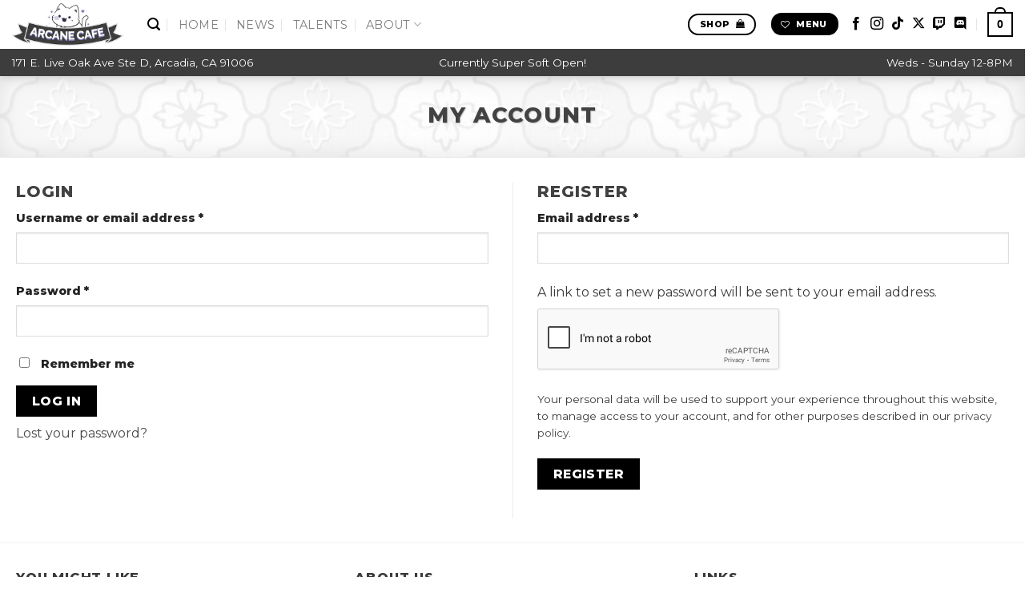

--- FILE ---
content_type: text/html; charset=UTF-8
request_url: https://arcanecafe.com/my-account/
body_size: 30551
content:
<!DOCTYPE html>
<html lang="en-US" class="loading-site no-js bg-fill">
<head>
	<meta charset="UTF-8" />
	<link rel="profile" href="http://gmpg.org/xfn/11" />
	<link rel="pingback" href="https://arcanecafe.com/xmlrpc.php" />

	<script>(function(html){html.className = html.className.replace(/\bno-js\b/,'js')})(document.documentElement);</script>
<meta name="viewport" content="width=device-width, initial-scale=1.0">
<title>My account &#8211; Arcane Maid Cafe</title>
<meta name='robots' content='max-image-preview:large, noindex, follow' />
	<style>img:is([sizes="auto" i], [sizes^="auto," i]) { contain-intrinsic-size: 3000px 1500px }</style>
	<meta name="viewport" content="width=device-width, initial-scale=1" /><link rel='dns-prefetch' href='//www.google.com' />
<link rel='dns-prefetch' href='//code.jquery.com' />
<link rel='dns-prefetch' href='//fonts.googleapis.com' />
<link href='https://fonts.gstatic.com' crossorigin rel='preconnect' />
<link rel='prefetch' href='https://arcanecafe.com/wp-content/themes/TwentyTwentyFive/assets/js/flatsome.js?ver=51d1c732cb1803d92751' />
<link rel='prefetch' href='https://arcanecafe.com/wp-content/themes/TwentyTwentyFive/assets/js/chunk.slider.js?ver=3.19.2' />
<link rel='prefetch' href='https://arcanecafe.com/wp-content/themes/TwentyTwentyFive/assets/js/chunk.popups.js?ver=3.19.2' />
<link rel='prefetch' href='https://arcanecafe.com/wp-content/themes/TwentyTwentyFive/assets/js/chunk.tooltips.js?ver=3.19.2' />
<link rel='prefetch' href='https://arcanecafe.com/wp-content/themes/TwentyTwentyFive/assets/js/woocommerce.js?ver=60a299668ea84c875077' />
<link rel="alternate" type="application/rss+xml" title="Arcane Maid Cafe &raquo; Feed" href="https://arcanecafe.com/feed/" />
<link rel="alternate" type="application/rss+xml" title="Arcane Maid Cafe &raquo; Comments Feed" href="https://arcanecafe.com/comments/feed/" />
<script type="text/javascript">
/* <![CDATA[ */
window._wpemojiSettings = {"baseUrl":"https:\/\/s.w.org\/images\/core\/emoji\/16.0.1\/72x72\/","ext":".png","svgUrl":"https:\/\/s.w.org\/images\/core\/emoji\/16.0.1\/svg\/","svgExt":".svg","source":{"concatemoji":"https:\/\/arcanecafe.com\/wp-includes\/js\/wp-emoji-release.min.js?ver=6.8.3"}};
/*! This file is auto-generated */
!function(s,n){var o,i,e;function c(e){try{var t={supportTests:e,timestamp:(new Date).valueOf()};sessionStorage.setItem(o,JSON.stringify(t))}catch(e){}}function p(e,t,n){e.clearRect(0,0,e.canvas.width,e.canvas.height),e.fillText(t,0,0);var t=new Uint32Array(e.getImageData(0,0,e.canvas.width,e.canvas.height).data),a=(e.clearRect(0,0,e.canvas.width,e.canvas.height),e.fillText(n,0,0),new Uint32Array(e.getImageData(0,0,e.canvas.width,e.canvas.height).data));return t.every(function(e,t){return e===a[t]})}function u(e,t){e.clearRect(0,0,e.canvas.width,e.canvas.height),e.fillText(t,0,0);for(var n=e.getImageData(16,16,1,1),a=0;a<n.data.length;a++)if(0!==n.data[a])return!1;return!0}function f(e,t,n,a){switch(t){case"flag":return n(e,"\ud83c\udff3\ufe0f\u200d\u26a7\ufe0f","\ud83c\udff3\ufe0f\u200b\u26a7\ufe0f")?!1:!n(e,"\ud83c\udde8\ud83c\uddf6","\ud83c\udde8\u200b\ud83c\uddf6")&&!n(e,"\ud83c\udff4\udb40\udc67\udb40\udc62\udb40\udc65\udb40\udc6e\udb40\udc67\udb40\udc7f","\ud83c\udff4\u200b\udb40\udc67\u200b\udb40\udc62\u200b\udb40\udc65\u200b\udb40\udc6e\u200b\udb40\udc67\u200b\udb40\udc7f");case"emoji":return!a(e,"\ud83e\udedf")}return!1}function g(e,t,n,a){var r="undefined"!=typeof WorkerGlobalScope&&self instanceof WorkerGlobalScope?new OffscreenCanvas(300,150):s.createElement("canvas"),o=r.getContext("2d",{willReadFrequently:!0}),i=(o.textBaseline="top",o.font="600 32px Arial",{});return e.forEach(function(e){i[e]=t(o,e,n,a)}),i}function t(e){var t=s.createElement("script");t.src=e,t.defer=!0,s.head.appendChild(t)}"undefined"!=typeof Promise&&(o="wpEmojiSettingsSupports",i=["flag","emoji"],n.supports={everything:!0,everythingExceptFlag:!0},e=new Promise(function(e){s.addEventListener("DOMContentLoaded",e,{once:!0})}),new Promise(function(t){var n=function(){try{var e=JSON.parse(sessionStorage.getItem(o));if("object"==typeof e&&"number"==typeof e.timestamp&&(new Date).valueOf()<e.timestamp+604800&&"object"==typeof e.supportTests)return e.supportTests}catch(e){}return null}();if(!n){if("undefined"!=typeof Worker&&"undefined"!=typeof OffscreenCanvas&&"undefined"!=typeof URL&&URL.createObjectURL&&"undefined"!=typeof Blob)try{var e="postMessage("+g.toString()+"("+[JSON.stringify(i),f.toString(),p.toString(),u.toString()].join(",")+"));",a=new Blob([e],{type:"text/javascript"}),r=new Worker(URL.createObjectURL(a),{name:"wpTestEmojiSupports"});return void(r.onmessage=function(e){c(n=e.data),r.terminate(),t(n)})}catch(e){}c(n=g(i,f,p,u))}t(n)}).then(function(e){for(var t in e)n.supports[t]=e[t],n.supports.everything=n.supports.everything&&n.supports[t],"flag"!==t&&(n.supports.everythingExceptFlag=n.supports.everythingExceptFlag&&n.supports[t]);n.supports.everythingExceptFlag=n.supports.everythingExceptFlag&&!n.supports.flag,n.DOMReady=!1,n.readyCallback=function(){n.DOMReady=!0}}).then(function(){return e}).then(function(){var e;n.supports.everything||(n.readyCallback(),(e=n.source||{}).concatemoji?t(e.concatemoji):e.wpemoji&&e.twemoji&&(t(e.twemoji),t(e.wpemoji)))}))}((window,document),window._wpemojiSettings);
/* ]]> */
</script>
<style id='wp-emoji-styles-inline-css' type='text/css'>

	img.wp-smiley, img.emoji {
		display: inline !important;
		border: none !important;
		box-shadow: none !important;
		height: 1em !important;
		width: 1em !important;
		margin: 0 0.07em !important;
		vertical-align: -0.1em !important;
		background: none !important;
		padding: 0 !important;
	}
</style>
<style id='wp-block-library-inline-css' type='text/css'>
:root{--wp-admin-theme-color:#007cba;--wp-admin-theme-color--rgb:0,124,186;--wp-admin-theme-color-darker-10:#006ba1;--wp-admin-theme-color-darker-10--rgb:0,107,161;--wp-admin-theme-color-darker-20:#005a87;--wp-admin-theme-color-darker-20--rgb:0,90,135;--wp-admin-border-width-focus:2px;--wp-block-synced-color:#7a00df;--wp-block-synced-color--rgb:122,0,223;--wp-bound-block-color:var(--wp-block-synced-color)}@media (min-resolution:192dpi){:root{--wp-admin-border-width-focus:1.5px}}.wp-element-button{cursor:pointer}:root{--wp--preset--font-size--normal:16px;--wp--preset--font-size--huge:42px}:root .has-very-light-gray-background-color{background-color:#eee}:root .has-very-dark-gray-background-color{background-color:#313131}:root .has-very-light-gray-color{color:#eee}:root .has-very-dark-gray-color{color:#313131}:root .has-vivid-green-cyan-to-vivid-cyan-blue-gradient-background{background:linear-gradient(135deg,#00d084,#0693e3)}:root .has-purple-crush-gradient-background{background:linear-gradient(135deg,#34e2e4,#4721fb 50%,#ab1dfe)}:root .has-hazy-dawn-gradient-background{background:linear-gradient(135deg,#faaca8,#dad0ec)}:root .has-subdued-olive-gradient-background{background:linear-gradient(135deg,#fafae1,#67a671)}:root .has-atomic-cream-gradient-background{background:linear-gradient(135deg,#fdd79a,#004a59)}:root .has-nightshade-gradient-background{background:linear-gradient(135deg,#330968,#31cdcf)}:root .has-midnight-gradient-background{background:linear-gradient(135deg,#020381,#2874fc)}.has-regular-font-size{font-size:1em}.has-larger-font-size{font-size:2.625em}.has-normal-font-size{font-size:var(--wp--preset--font-size--normal)}.has-huge-font-size{font-size:var(--wp--preset--font-size--huge)}.has-text-align-center{text-align:center}.has-text-align-left{text-align:left}.has-text-align-right{text-align:right}#end-resizable-editor-section{display:none}.aligncenter{clear:both}.items-justified-left{justify-content:flex-start}.items-justified-center{justify-content:center}.items-justified-right{justify-content:flex-end}.items-justified-space-between{justify-content:space-between}.screen-reader-text{border:0;clip-path:inset(50%);height:1px;margin:-1px;overflow:hidden;padding:0;position:absolute;width:1px;word-wrap:normal!important}.screen-reader-text:focus{background-color:#ddd;clip-path:none;color:#444;display:block;font-size:1em;height:auto;left:5px;line-height:normal;padding:15px 23px 14px;text-decoration:none;top:5px;width:auto;z-index:100000}html :where(.has-border-color){border-style:solid}html :where([style*=border-top-color]){border-top-style:solid}html :where([style*=border-right-color]){border-right-style:solid}html :where([style*=border-bottom-color]){border-bottom-style:solid}html :where([style*=border-left-color]){border-left-style:solid}html :where([style*=border-width]){border-style:solid}html :where([style*=border-top-width]){border-top-style:solid}html :where([style*=border-right-width]){border-right-style:solid}html :where([style*=border-bottom-width]){border-bottom-style:solid}html :where([style*=border-left-width]){border-left-style:solid}html :where(img[class*=wp-image-]){height:auto;max-width:100%}:where(figure){margin:0 0 1em}html :where(.is-position-sticky){--wp-admin--admin-bar--position-offset:var(--wp-admin--admin-bar--height,0px)}@media screen and (max-width:600px){html :where(.is-position-sticky){--wp-admin--admin-bar--position-offset:0px}}
</style>
<link rel="stylesheet" href="https://arcanecafe.com/wp-content/cache/minify/af43d.css" media="all" />

<style id='woocommerce-inline-inline-css' type='text/css'>
.woocommerce form .form-row .required { visibility: visible; }
</style>
<link rel="stylesheet" href="https://arcanecafe.com/wp-content/cache/minify/3081f.css" media="all" />




<style id='newsletter-inline-css' type='text/css'>
background-color: #ffffff;
</style>
<link rel="stylesheet" href="https://arcanecafe.com/wp-content/cache/minify/b6319.css" media="all" />




<style id='flatsome-main-inline-css' type='text/css'>
@font-face {
				font-family: "fl-icons";
				font-display: block;
				src: url(https://arcanecafe.com/wp-content/themes/TwentyTwentyFive/assets/css/icons/fl-icons.eot?v=3.19.2);
				src:
					url(https://arcanecafe.com/wp-content/themes/TwentyTwentyFive/assets/css/icons/fl-icons.eot#iefix?v=3.19.2) format("embedded-opentype"),
					url(https://arcanecafe.com/wp-content/themes/TwentyTwentyFive/assets/css/icons/fl-icons.woff2?v=3.19.2) format("woff2"),
					url(https://arcanecafe.com/wp-content/themes/TwentyTwentyFive/assets/css/icons/fl-icons.ttf?v=3.19.2) format("truetype"),
					url(https://arcanecafe.com/wp-content/themes/TwentyTwentyFive/assets/css/icons/fl-icons.woff?v=3.19.2) format("woff"),
					url(https://arcanecafe.com/wp-content/themes/TwentyTwentyFive/assets/css/icons/fl-icons.svg?v=3.19.2#fl-icons) format("svg");
			}
</style>
<link rel="stylesheet" href="https://arcanecafe.com/wp-content/cache/minify/906a2.css" media="all" />


<link rel='stylesheet' id='flatsome-googlefonts-css' href='//fonts.googleapis.com/css?family=Montserrat%3Aregular%2C800%2Cregular%2Cregular%7CDancing+Script%3Aregular%2Cregular&#038;display=swap&#038;ver=3.9' type='text/css' media='all' />
<script  src="https://arcanecafe.com/wp-content/cache/minify/d52ed.js"></script>

<script type="text/javascript" id="jquery-js-after">
/* <![CDATA[ */
jQuery(function(a){a("a").each(function(){a(this).attr("href")&&-1!=a(this).attr("href").indexOf("generate_wpo_wcpdf")&&a(this).attr("target","_blank")})});
/* ]]> */
</script>
<script  src="https://arcanecafe.com/wp-content/cache/minify/1a915.js"></script>

<script type="text/javascript" src="https://www.google.com/recaptcha/api.js?explicit&amp;hl=en_US" id="recaptcha-js" defer="defer" data-wp-strategy="defer"></script>
<script  src="https://arcanecafe.com/wp-content/cache/minify/6d18f.js"></script>

<script type="text/javascript" id="wc-add-to-cart-js-extra">
/* <![CDATA[ */
var wc_add_to_cart_params = {"ajax_url":"\/wp-admin\/admin-ajax.php","wc_ajax_url":"\/?wc-ajax=%%endpoint%%","i18n_view_cart":"View cart","cart_url":"https:\/\/arcanecafe.com\/cart\/","is_cart":"","cart_redirect_after_add":"no"};
/* ]]> */
</script>
<script  src="https://arcanecafe.com/wp-content/cache/minify/1f4cd.js"></script>






<script type="text/javascript" src="https://arcanecafe.com/?code-snippets-js-snippets=head&amp;ver=92" id="code-snippets-site-head-js"></script>
<script type="text/javascript" id="wcpos-cc-common-script-js-extra">
/* <![CDATA[ */
var wcpos_cc_common = {"admin_ajax":"https:\/\/arcanecafe.com\/wp-admin\/admin-ajax.php","nonce":"e94a2be2dd","translation":{"login_failed":"Login Failed, Kindly Try Again Later"},"logo":"https:\/\/arcanecafe.com\/wp-content\/uploads\/2025\/04\/logo-hz-comp.png","notification_type":"toast","pos_version":"6.5.1"};
/* ]]> */
</script>
<script  src="https://arcanecafe.com/wp-content/cache/minify/61a31.js"></script>

<link rel="https://api.w.org/" href="https://arcanecafe.com/wp-json/" /><link rel="alternate" title="JSON" type="application/json" href="https://arcanecafe.com/wp-json/wp/v2/pages/10" /><link rel="EditURI" type="application/rsd+xml" title="RSD" href="https://arcanecafe.com/xmlrpc.php?rsd" />
<meta name="generator" content="WordPress 6.8.3" />
<meta name="generator" content="WooCommerce 10.3.4" />
<link rel="canonical" href="https://arcanecafe.com/my-account/" />
<link rel='shortlink' href='https://arcanecafe.com/?p=10' />
<link rel="alternate" title="oEmbed (JSON)" type="application/json+oembed" href="https://arcanecafe.com/wp-json/oembed/1.0/embed?url=https%3A%2F%2Farcanecafe.com%2Fmy-account%2F" />
<link rel="alternate" title="oEmbed (XML)" type="text/xml+oembed" href="https://arcanecafe.com/wp-json/oembed/1.0/embed?url=https%3A%2F%2Farcanecafe.com%2Fmy-account%2F&#038;format=xml" />
<!-- Google tag (gtag.js) -->
<script async src="https://www.googletagmanager.com/gtag/js?id=G-816NKLP0RL"></script>
<script>
  window.dataLayer = window.dataLayer || [];
  function gtag(){dataLayer.push(arguments);}
  gtag('js', new Date());

  gtag('config', 'G-816NKLP0RL');
</script>	<noscript><style>.woocommerce-product-gallery{ opacity: 1 !important; }</style></noscript>
				<script  type="text/javascript">
				!function(f,b,e,v,n,t,s){if(f.fbq)return;n=f.fbq=function(){n.callMethod?
					n.callMethod.apply(n,arguments):n.queue.push(arguments)};if(!f._fbq)f._fbq=n;
					n.push=n;n.loaded=!0;n.version='2.0';n.queue=[];t=b.createElement(e);t.async=!0;
					t.src=v;s=b.getElementsByTagName(e)[0];s.parentNode.insertBefore(t,s)}(window,
					document,'script','https://connect.facebook.net/en_US/fbevents.js');
			</script>
			<!-- WooCommerce Facebook Integration Begin -->
			<script  type="text/javascript">

				fbq('init', '675339332338391', {}, {
    "agent": "woocommerce_0-10.3.4-3.5.5"
});

				document.addEventListener( 'DOMContentLoaded', function() {
					// Insert placeholder for events injected when a product is added to the cart through AJAX.
					document.body.insertAdjacentHTML( 'beforeend', '<div class=\"wc-facebook-pixel-event-placeholder\"></div>' );
				}, false );

			</script>
			<!-- WooCommerce Facebook Integration End -->
			<script async src="https://www.paypalobjects.com/insights/v1/paypal-insights.sandbox.min.js"></script><link rel="icon" href="https://arcanecafe.com/wp-content/uploads/cropped-heart-emote-logo-100x100.webp" sizes="32x32" />
<link rel="icon" href="https://arcanecafe.com/wp-content/uploads/cropped-heart-emote-logo-280x280.webp" sizes="192x192" />
<link rel="apple-touch-icon" href="https://arcanecafe.com/wp-content/uploads/cropped-heart-emote-logo-280x280.webp" />
<meta name="msapplication-TileImage" content="https://arcanecafe.com/wp-content/uploads/cropped-heart-emote-logo-280x280.webp" />
<style id="custom-css" type="text/css">:root {--primary-color: #000000;--fs-color-primary: #000000;--fs-color-secondary: #7069b3;--fs-color-success: #7a9c59;--fs-color-alert: #b20000;--fs-experimental-link-color: #494949;--fs-experimental-link-color-hover: #8f6edd;}.tooltipster-base {--tooltip-color: #fff;--tooltip-bg-color: #000;}.off-canvas-right .mfp-content, .off-canvas-left .mfp-content {--drawer-width: 300px;}.off-canvas .mfp-content.off-canvas-cart {--drawer-width: 360px;}html{background-image: url('https://arcanecafe.com/wp-content/uploads/2024/06/amc_website_graphic.webp');}html{background-color:#ffffff!important;}.container-width, .full-width .ubermenu-nav, .container, .row{max-width: 1270px}.row.row-collapse{max-width: 1240px}.row.row-small{max-width: 1262.5px}.row.row-large{max-width: 1300px}body.framed, body.framed header, body.framed .header-wrapper, body.boxed, body.boxed header, body.boxed .header-wrapper, body.boxed .is-sticky-section{ max-width: 1300px}.header-main{height: 61px}#logo img{max-height: 61px}#logo{width:139px;}.header-bottom{min-height: 34px}.header-top{min-height: 30px}.transparent .header-main{height: 30px}.transparent #logo img{max-height: 30px}.has-transparent + .page-title:first-of-type,.has-transparent + #main > .page-title,.has-transparent + #main > div > .page-title,.has-transparent + #main .page-header-wrapper:first-of-type .page-title{padding-top: 80px;}.header.show-on-scroll,.stuck .header-main{height:70px!important}.stuck #logo img{max-height: 70px!important}.search-form{ width: 100%;}.header-bg-color {background-color: #ffffff}.header-bottom {background-color: #3d3d3d}.top-bar-nav > li > a{line-height: 16px }.header-main .nav > li > a{line-height: 16px }.stuck .header-main .nav > li > a{line-height: 50px }.header-bottom-nav > li > a{line-height: 16px }@media (max-width: 549px) {.header-main{height: 70px}#logo img{max-height: 70px}}.main-menu-overlay{background-color: #9788fc}.nav-dropdown{font-size:90%}.header-top{background-color:#ffffff!important;}body{color: #3a3a3a}h1,h2,h3,h4,h5,h6,.heading-font{color: #424242;}body{font-size: 100%;}@media screen and (max-width: 549px){body{font-size: 100%;}}body{font-family: Montserrat, sans-serif;}body {font-weight: 400;font-style: normal;}.nav > li > a {font-family: Montserrat, sans-serif;}.mobile-sidebar-levels-2 .nav > li > ul > li > a {font-family: Montserrat, sans-serif;}.nav > li > a,.mobile-sidebar-levels-2 .nav > li > ul > li > a {font-weight: 400;font-style: normal;}h1,h2,h3,h4,h5,h6,.heading-font, .off-canvas-center .nav-sidebar.nav-vertical > li > a{font-family: Montserrat, sans-serif;}h1,h2,h3,h4,h5,h6,.heading-font,.banner h1,.banner h2 {font-weight: 800;font-style: normal;}.alt-font{font-family: "Dancing Script", sans-serif;}.alt-font {font-weight: 400!important;font-style: normal!important;}.header:not(.transparent) .header-bottom-nav.nav > li > a{color: #ffffff;}.header:not(.transparent) .header-bottom-nav.nav > li > a:hover,.header:not(.transparent) .header-bottom-nav.nav > li.active > a,.header:not(.transparent) .header-bottom-nav.nav > li.current > a,.header:not(.transparent) .header-bottom-nav.nav > li > a.active,.header:not(.transparent) .header-bottom-nav.nav > li > a.current{color: #ffffff;}.header-bottom-nav.nav-line-bottom > li > a:before,.header-bottom-nav.nav-line-grow > li > a:before,.header-bottom-nav.nav-line > li > a:before,.header-bottom-nav.nav-box > li > a:hover,.header-bottom-nav.nav-box > li.active > a,.header-bottom-nav.nav-pills > li > a:hover,.header-bottom-nav.nav-pills > li.active > a{color:#FFF!important;background-color: #ffffff;}.is-divider{background-color: #000000;}.shop-page-title.featured-title .title-overlay{background-color: rgba(139,104,238,0.54);}.has-equal-box-heights .box-image {padding-top: 100%;}.shop-page-title.featured-title .title-bg{background-image: url(https://arcanecafe.com/wp-content/uploads/2024/11/catalog-header-maid-cafe.png);}@media screen and (min-width: 550px){.products .box-vertical .box-image{min-width: 247px!important;width: 247px!important;}}.header-main .social-icons,.header-main .cart-icon strong,.header-main .menu-title,.header-main .header-button > .button.is-outline,.header-main .nav > li > a > i:not(.icon-angle-down){color: #000000!important;}.header-main .header-button > .button.is-outline,.header-main .cart-icon strong:after,.header-main .cart-icon strong{border-color: #000000!important;}.header-main .header-button > .button:not(.is-outline){background-color: #000000!important;}.header-main .current-dropdown .cart-icon strong,.header-main .header-button > .button:hover,.header-main .header-button > .button:hover i,.header-main .header-button > .button:hover span{color:#FFF!important;}.header-main .menu-title:hover,.header-main .social-icons a:hover,.header-main .header-button > .button.is-outline:hover,.header-main .nav > li > a:hover > i:not(.icon-angle-down){color: #000000!important;}.header-main .current-dropdown .cart-icon strong,.header-main .header-button > .button:hover{background-color: #000000!important;}.header-main .current-dropdown .cart-icon strong:after,.header-main .current-dropdown .cart-icon strong,.header-main .header-button > .button:hover{border-color: #000000!important;}.footer-1{background-color: #FFFFFF}.footer-2{background-color: #FFFFFF}.absolute-footer, html{background-color: #EFEFEF}.nav-vertical-fly-out > li + li {border-top-width: 1px; border-top-style: solid;}/* Custom CSS */.discord-qr { page-break-inside: avoid; } /* Prevents splitting across pages */.pulse-text {animation: pulse 2s ease-in-out infinite;}@keyframes pulse {0% {opacity: 1;transform: scale(1);}50% {opacity: 0.7;transform: scale(1.05);}100% {opacity: 1;transform: scale(1);}}.hololive-cheer-up-products {list-style-type: none;padding: 0;}.hololive-product {margin-bottom: 20px;padding: 10px;border-bottom: 1px solid #eee;}.hololive-product img {max-width: 150px;height: auto;}.gfield_list_group_item::before, .gform-theme--framework .gform-field-label:where(:not([class*=gform-field-label--type-])) {--gf-local-margin-y: 0 var(--gf-label-space-primary);font-weight: 900;.wcpos-cc-new-main-container .wcpos-cc-body-container .wcpos-cc-body-wrapper .wkpos-cc-new-product-categories {display: none;}body .gform-theme--framework .gfield--type-nurslider .noUi-connect {background-color: #9575CD !important; /* Arcane Maid Cafe Purple */}body .gform_wrapper .noUi-connect {background: #9575CD !important; /* Arcane Maid Cafe Purple */}.gform_wrapper .gform_button {background-color: #ff6600 !important; /* Change this to your desired color */color: white !important; /* Change text color */border-radius: 5px; /* Optional: Rounded corners */padding: 10px 20px; /* Optional: Adjust padding */font-weight: bold; /* Optional: Make text bold */}/* Change hover effect */.gform_wrapper .gform_button:hover {background-color: #cc5500 !important; /* Darker shade on hover */}.box-image .out-of-stock-label {background: #fff;background: #ffcc00;}/* Badge for product listings */.backorder-badge {background-color: #ffcc00; /* Bright yellow */color: #000; /* Black text */font-size: 14px;font-weight: bold;padding: 5px 10px;border-radius: 5px;position: absolute;top: -50px;left: 10px;z-index: 10;}/* Badge for single product pages */.backorder-badge-single {background-color: #ffcc00;color: #000;font-size: 16px;font-weight: bold;padding: 10px 15px;border-radius: 5px;margin-top: 20px;margin-bottom: 10px;display: inline-block;}/* General Styles */body {line-height: 1.6;color: #2c3e50;background-color: #ecf0f1;margin: 0;padding: 0;}/* Container for the fields */.gf-fields-container {display: table;width: 100%;border-collapse: collapse;margin: 20px 0;}/* Each field row */.gf-field {display: table-row;}/* Field label and value */.gf-field strong {display: table-cell;padding: 10px;background-color: #f2f2f2;border: 1px solid #ddd;width: 30%; /* Adjust width as needed */box-sizing: border-box;}.gf-field div, .gf-field a, .gf-field span {display: table-cell;padding: 10px;background-color: #fff;border: 1px solid #ddd;box-sizing: border-box;}/* Make buttons smaller */.gf-field a.button.secondary {padding: 5px 10px;font-size: 12px;background-color: #7069b3;}/* Example for image gallery to fit the table structure */.gf-field.event-image-gallery img {width: 100%;height: auto;}/* Optional: Add some spacing between the fields */.gf-fields-container .gf-field + .gf-field {margin-top: 10px;}/* Responsive styles */@media (max-width: 768px) {.gf-fields-container {display: block;}.gf-field {display: block;margin-bottom: 10px;}.gf-field strong, .gf-field div, .gf-field a, .gf-field span {display: block;width: 100%;}.gf-field strong {padding: 8px;}.gf-field div, .gf-field a, .gf-field span {padding: 8px;}.gf-field a.button.secondary {display: inline-block;width: auto;margin-top: 5px;}}button.button.alt.ppcp-dcc-order-button {width: 100%;}/* Links List */ul.links li {display: inline-block;margin: 1em;font-weight: 800;}/* Activation Page */body.activation-page #content {max-width: 600px;margin: 5% auto;padding: 30px;background-color: #f9f9f9;border: 1px solid #ccc;border-radius: 8px;box-shadow: 0 0 10px rgba(0, 0, 0, 0.1);text-align: center;}body.activation-page #content h2 {font-size: 24px;color: #333;margin-bottom: 20px;text-transform: uppercase;}body.activation-page #signup-welcome,body.activation-page .view {margin-bottom: 20px;}body.activation-page #signup-welcome p,body.activation-page .view p {font-size: 16px;line-height: 1.6;color: #666;}body.activation-page .view a {color: #8a2be2; /* Purple color */text-decoration: none;font-weight: bold;margin-left: 10px;}body.activation-page .view a:hover {text-decoration: underline;color: #800080; /* Darker purple on hover */}/* Join Date */.join-date {display: flex;align-items: center;}.join-date .gv-field-label {margin-right: 0.5em; /* Adjust spacing as needed */}.join-date p {margin: 0;}/* List View Content Description */.gv-list-view-content-description {width: 100%;box-sizing: border-box;padding: 0 5px; /* Add padding if needed for spacing */}.gv-grid .gv-list-view-content p {font-size: 1em;line-height: 1em;}.gv-right {text-align: left;display: block;}.gv-field-2-64 {margin: 0;padding: 0;width: 100%;}.gv-field-2-64 p {margin: 0;padding: 0;}/* Grid Layout */.gv-grid {display: flex;flex-wrap: wrap;}.gv-grid-col-2-3 {flex: 1 1 100%;}/* List View Title */.gv-list-view-title {display: flex;flex-direction: column;align-items: center; /* Center align if needed */}.gv-grid-item-image,.gv-grid-item-title {width: 100%;text-align: center; /* Center align text */}.gv-list-view-title h3 {font-size: 24px;color: #333;text-align: center;}/* List Container */.gv-list-container {margin: 0;padding: 0;border-radius: 10px;overflow: visible;}/* Back Link */.gv-back-link a {display: inline-block;margin-bottom: 2px;color: #111111;text-decoration: none;padding: .5em;}.gv-back-link a:hover {text-decoration: underline;}/* List View */.gv-list-view,.arcane-text-box {--corner: 10px;border: var(--corner) solid;border-image-source: url('data:image/svg+xml;charset=utf-8,<svg xmlns="http://www.w3.org/2000/svg" width="3" height="3" fill="%23f4f0fd"><path d="M2 0H1C1 .6.6 1 0 1v1c.6 0 1 .4 1 1h1c0-.6.4-1 1-1V1a1 1 0 0 1-1-1Z" fill="%23f4f0fd"/></svg>');border-image-slice: 1 fill;background-color: white; /* Inside background color */padding: 5px; /* Add some padding inside the frame */position: relative; /* Required for ::before and ::after pseudo-elements */outline: 1px solid #bbb;outline-offset: -5px;border-radius: 0px; /* Slightly rounded corners */position: relative;z-index: 10;}.gv-list-view::before,.arcane-text-box::before {content: '';position: absolute;top: -7px;left: -7px;right: -7px;bottom: -7px;border: var(--corner) solid;border-image-source: url('data:image/svg+xml;charset=utf-8,<svg xmlns="http://www.w3.org/2000/svg" width="3" height="3" fill="%23f4f0fd"><path d="M2 0H1C1 .6.6 1 0 1v1c.6 0 1 .4 1 1h1c0-.6.4-1 1-1V1a1 1 0 0 1-1-1Z" fill="%23f4f0fd"/></svg>');border-image-slice: 1 fill;pointer-events: none; /* Ensure it doesn't block interactions */z-index: -1; /* Send the pseudo-element behind */position: relative; /* Adjust positioning as necessary */}/* Custom List View */.gv-list-view-bw {--corner: 10px; /* Reduced from 20px to 15px */border: var(--corner) solid;/* border-image-source: url('data:image/svg+xml;charset=utf-8,<svg xmlns="http://www.w3.org/2000/svg" width="3" height="3" fill="%23aca3f1"><path d="M2 0H1C1 .6.6 1 0 1v1c.6 0 1 .4 1 1h1c0-.6.4-1 1-1V1a1 1 0 0 1-1-1Z" fill="%23aca3f1"/></svg>'); */border-image-slice: 1 fill;background-color: white; /* Inside background color */padding: 5px; /* Add some padding inside the frame */position: relative; /* Required for ::before and ::after pseudo-elements */outline: 2px solid #646366;outline-offset: 0px;}.gv-list-view-bw::before {content: '';position: absolute;top: -3px; /* Adjusted to fit the new border width */left: -3px; /* Adjusted to fit the new border width */right: -3px; /* Adjusted to fit the new border width */bottom: -3px; /* Adjusted to fit the new border width */border: var(--corner) solid;border-image-source: url('data:image/svg+xml;charset=utf-8,<svg xmlns="http://www.w3.org/2000/svg" width="3" height="3" fill="%23ffffff"><path d="M2 0H1C1 .6.6 1 0 1v1c.6 0 1 .4 1 1h1c0-.6.4-1 1-1V1a1 1 0 0 1-1-1Z" fill="%23ffffff"/></svg>');border-image-slice: 1 fill;pointer-events: none; /* Ensure it doesn't block interactions */z-index: -1; /* Send the pseudo-element behind */}/* Title and Subtitle */.gv-list-view-title h3,.gv-list-view-subtitle h4 {margin: 0;padding: 0;}.gv-list-view-title h3 {font-size: 24px;color: #333;}.gv-list-view-subtitle h4 {font-size: 13px;color: #333;}/* Image Container */.gv-list-view-content-image {margin-bottom: 20px;}.gv-list-view-content-image img {max-width: 100%;padding-right: 20px;}/* Content Description */.gv-list-view-content-description {margin-bottom: 5px;}.gv-list-view-content-description ul.bulleted {margin: 0;padding: 0;list-style-type: disc;padding-left: 20px;}.gv-list-view-content-description ul.bulleted li {margin-bottom: 5px;}/* List View Footer */.gv-list-view-footer {display: flex;flex-wrap: wrap;justify-content: space-between;margin-top: 5px;padding: .5em;color: #333;background-color: #fff;}.gv-list-view-footer .gv-grid-col-1-2 {flex: 1;padding: 10px;box-sizing: border-box;}.gv-list-view-footer .gv-grid-col-1-2:not(:last-child) {border-right: 1px solid #ddd;}/* Field Labels */.gv-field-label {font-weight: bold;color: #222222;}.gv-list-view-footer .gv-field-2-70 ul.bulleted {margin: 0;padding: 0;list-style-type: circle;padding-left: 20px;}.gv-list-view-footer .gv-field-2-70 ul.bulleted li {margin-bottom: 5px;}.gv-list-view-footer div {margin-bottom: 10px;}/* Footer Links */.gv-list-view-footer a {color: #8224e3;text-decoration: none;}.gv-list-view-footer a:hover {text-decoration: underline;}/* Absolute Footer */.absolute-footer {color: rgba(0, 0, 0, 100%);font-size: 1em;}.absolute-footer a {color: rgba(0, 0, 0, 100%);font-size: 1em;}/* Event Details */.event-details {display: flex;margin-top: 20px;padding: 20px;background-color: #f9f9f9;border: 1px solid #ddd;border-radius: 5px;}.event-content {flex: 1;}.event-info {flex: 1;margin-left: 20px; /* Adjust spacing between columns */}.event-title {text-align: center;padding: 20px 0;margin: 0;}/* Main Post Content */.post-content {margin-top: 20px;margin-bottom: 20px;}.post-content p {margin-bottom: 10px;line-height: 1.6;}/* Featured Image */.featured-image {margin: auto auto;margin-bottom: 20px;width: 100%;max-width: 400px; /* Adjust as needed */border: 2px solid #ddd;padding: 5px;box-shadow: 0 2px 5px rgba(0, 0, 0, 0.1);border-radius: 5px;}.featured-image img {width: 100%;height: auto;display: block;border-radius: 5px;}/* Buy Tickets Button */.buy-tickets-button {display: inline-block;padding: 10px 20px;background-color: #333;color: #fff;text-decoration: none;border-radius: 5px;font-weight: bold;text-align: center;transition: background-color 0.3s ease;}.buy-tickets-button:hover {background-color: #666;}/* Event Date */.event-date {background-color: #ffcc00;color: #333;padding: 5px 10px;border-radius: 3px;}/* Content Wrapper */.content-wrapper {margin-bottom: 100px;}/* Message to Staff */.message-to-staff {margin-top: 20px;padding: 15px;background-color: #f0f0f0;border: 1px solid #ccc;border-radius: 5px;}/* List View Subtitle */.gv-list-view-subtitle {text-align: center;}/* Grid Item Image */.gv-grid-item-image img {margin: auto;max-width: 100%;height: auto;border-radius: 50%;margin-bottom: 15px;width: 250px; /* Set the width to ensure 1:1 aspect ratio */height: 250px; /* Set the height to ensure 1:1 aspect ratio */object-fit: cover; /* Ensures the image covers the 1:1 box */}.gv-grid-item-image img:nth-child(n+2) {display: none;}/* List View Title Paragraph */.gv-list-view-title p {font-size: 1em;}/* Responsive Styles */.gv-list-multiple-container.gv-container-4606 {display: flex;flex-wrap: wrap;justify-content: space-between; /* Optional: Adds spacing between columns */}.gv-list-multiple-container.gv-container-4606 .gv-list-view {margin-right: 10px; /* Adjust or remove as needed */margin-bottom: 20px; /* Add some space below each item */width: calc(33.333% - 15px); /* Adjust width to fit three columns, considering the margin */box-sizing: border-box; /* Ensures padding and border are included in the width */}.gv-list-multiple-container.gv-container-4606 .gv-list-view:nth-child(3n) {margin-right: 0; /* Remove the right margin for the third item in each row */}@media (max-width: 1024px) {.gv-list-multiple-container.gv-container-4606 .gv-list-view {width: calc(50% - 15px); /* Adjust width to fit two columns, considering the margin */}.gv-list-multiple-container.gv-container-4606 .gv-list-view:nth-child(3n) {margin-right: 10px; /* Reset the right margin for non-third items */}.gv-list-multiple-container.gv-container-4606 .gv-list-view:nth-child(2n) {margin-right: 0; /* Remove the right margin for the second item in each row */}}@media (max-width: 768px) {.gv-list-multiple-container.gv-container-4606 .gv-list-view {width: 100%; /* Full width for single column */margin-right: 0; /* No right margin needed */}}.label-new.menu-item > a:after{content:"New";}.label-hot.menu-item > a:after{content:"Hot";}.label-sale.menu-item > a:after{content:"Sale";}.label-popular.menu-item > a:after{content:"Popular";}</style>		<style type="text/css" id="wp-custom-css">
			.product_meta .sku_wrapper {
    display: none;
}		</style>
		</head>

<body class="wp-singular page-template-default page page-id-10 wp-theme-TwentyTwentyFive wp-child-theme-flatsome-child theme-TwentyTwentyFive woocommerce-account woocommerce-page woocommerce-no-js boxed header-shadow bg-fill lightbox nav-dropdown-has-arrow nav-dropdown-has-shadow nav-dropdown-has-border mobile-submenu-slide mobile-submenu-slide-levels-1">


<a class="skip-link screen-reader-text" href="#main">Skip to content</a>

<div id="wrapper">

	
	<header id="header" class="header header-full-width has-sticky sticky-jump">
		<div class="header-wrapper">
			<div id="masthead" class="header-main ">
      <div class="header-inner flex-row container logo-left medium-logo-center" role="navigation">

          <!-- Logo -->
          <div id="logo" class="flex-col logo">
            
<!-- Header logo -->
<a href="https://arcanecafe.com/" title="Arcane Maid Cafe - Your beloved Maid Cafe in Arcadia, CA" rel="home">
		<img width="400" height="154" src="https://arcanecafe.com/wp-content/uploads/2025/04/arcane-maid-cafe-logo.png" class="header_logo header-logo" alt="Arcane Maid Cafe"/><img  width="400" height="154" src="https://arcanecafe.com/wp-content/uploads/2025/04/arcane-maid-cafe-logo.png" class="header-logo-dark" alt="Arcane Maid Cafe"/></a>
          </div>

          <!-- Mobile Left Elements -->
          <div class="flex-col show-for-medium flex-left">
            <ul class="mobile-nav nav nav-left ">
              <li class="nav-icon has-icon">
  		<a href="#" data-open="#main-menu" data-pos="left" data-bg="main-menu-overlay" data-color="" class="is-small" aria-label="Menu" aria-controls="main-menu" aria-expanded="false">

		  <i class="icon-menu" ></i>
		  <span class="menu-title uppercase hide-for-small">Menu</span>		</a>
	</li>
            </ul>
          </div>

          <!-- Left Elements -->
          <div class="flex-col hide-for-medium flex-left
            flex-grow">
            <ul class="header-nav header-nav-main nav nav-left  nav-divided nav-size-medium nav-uppercase" >
              <li class="header-search header-search-lightbox has-icon">
			<a href="#search-lightbox" aria-label="Search" data-open="#search-lightbox" data-focus="input.search-field"
		class="is-small">
		<i class="icon-search" style="font-size:16px;" ></i></a>
		
	<div id="search-lightbox" class="mfp-hide dark text-center">
		<div class="searchform-wrapper ux-search-box relative form-flat is-large"><form role="search" method="get" class="searchform" action="https://arcanecafe.com/">
	<div class="flex-row relative">
						<div class="flex-col flex-grow">
			<label class="screen-reader-text" for="woocommerce-product-search-field-0">Search for:</label>
			<input type="search" id="woocommerce-product-search-field-0" class="search-field mb-0" placeholder="Search&hellip;" value="" name="s" />
			<input type="hidden" name="post_type" value="product" />
					</div>
		<div class="flex-col">
			<button type="submit" value="Search" class="ux-search-submit submit-button secondary button  icon mb-0" aria-label="Submit">
				<i class="icon-search" ></i>			</button>
		</div>
	</div>
	<div class="live-search-results text-left z-top"></div>
</form>
</div>	</div>
</li>
<li id="menu-item-5174" class="menu-item menu-item-type-post_type menu-item-object-page menu-item-home menu-item-5174 menu-item-design-default"><a href="https://arcanecafe.com/" class="nav-top-link">Home</a></li>
<li id="menu-item-11223" class="menu-item menu-item-type-post_type menu-item-object-page menu-item-11223 menu-item-design-default"><a href="https://arcanecafe.com/news/" class="nav-top-link">News</a></li>
<li id="menu-item-5175" class="menu-item menu-item-type-post_type menu-item-object-page menu-item-5175 menu-item-design-default"><a href="https://arcanecafe.com/members/" class="nav-top-link">Talents</a></li>
<li id="menu-item-2966" class="menu-item menu-item-type-post_type menu-item-object-page menu-item-has-children menu-item-2966 menu-item-design-default has-dropdown"><a href="https://arcanecafe.com/about/" class="nav-top-link" aria-expanded="false" aria-haspopup="menu">About<i class="icon-angle-down" ></i></a>
<ul class="sub-menu nav-dropdown nav-dropdown-bold dropdown-uppercase">
	<li id="menu-item-4775" class="menu-item menu-item-type-post_type menu-item-object-page menu-item-4775"><a href="https://arcanecafe.com/apply/">Apply</a></li>
	<li id="menu-item-4902" class="menu-item menu-item-type-post_type menu-item-object-page menu-item-4902"><a href="https://arcanecafe.com/perform/">Perform</a></li>
	<li id="menu-item-2980" class="menu-item menu-item-type-post_type menu-item-object-page menu-item-2980"><a href="https://arcanecafe.com/faq/">FAQ</a></li>
	<li id="menu-item-4738" class="menu-item menu-item-type-post_type menu-item-object-page menu-item-4738"><a href="https://arcanecafe.com/rules/">Rules</a></li>
	<li id="menu-item-5349" class="menu-item menu-item-type-post_type menu-item-object-page menu-item-5349"><a href="https://arcanecafe.com/collaborate/">Collaborate</a></li>
	<li id="menu-item-2968" class="menu-item menu-item-type-post_type menu-item-object-page menu-item-2968"><a href="https://arcanecafe.com/contact/">Contact</a></li>
</ul>
</li>
            </ul>
          </div>

          <!-- Right Elements -->
          <div class="flex-col hide-for-medium flex-right">
            <ul class="header-nav header-nav-main nav nav-right  nav-divided nav-size-medium nav-uppercase">
              <li class="html header-button-1">
	<div class="header-button">
		<a href="/shop" class="button plain is-outline is-small"  style="border-radius:99px;">
		<span>Shop</span>
	<i class="icon-shopping-bag" aria-hidden="true" ></i></a>
	</div>
</li>
<li class="html header-button-2">
	<div class="header-button">
		<a href="/menu" class="button primary is-small"  style="border-radius:99px;">
	<i class="icon-heart-o" aria-hidden="true" ></i>	<span>Menu</span>
	</a>
	</div>
</li>
<li class="html header-social-icons ml-0">
	<div class="social-icons follow-icons" ><a href="https://www.facebook.com/@arcanecafe/" target="_blank" data-label="Facebook" class="icon plain facebook tooltip" title="Follow on Facebook" aria-label="Follow on Facebook" rel="noopener nofollow" ><i class="icon-facebook" ></i></a><a href="https://instagram.com/arcanemaidcafe" target="_blank" data-label="Instagram" class="icon plain instagram tooltip" title="Follow on Instagram" aria-label="Follow on Instagram" rel="noopener nofollow" ><i class="icon-instagram" ></i></a><a href="https://tiktok.com/@arcanecafe" target="_blank" data-label="TikTok" class="icon plain tiktok tooltip" title="Follow on TikTok" aria-label="Follow on TikTok" rel="noopener nofollow" ><i class="icon-tiktok" ></i></a><a href="https://twitter.com/arcanemaidcafe" data-label="X" target="_blank" class="icon plain x tooltip" title="Follow on X" aria-label="Follow on X" rel="noopener nofollow" ><i class="icon-x" ></i></a><a href="https://twitch.tv/arcanemaidcafe" data-label="Twitch" target="_blank" class="icon plain twitch tooltip" title="Follow on Twitch" aria-label="Follow on Twitch" rel="noopener nofollow" ><i class="icon-twitch" ></i></a><a href="https://discord.gg/HnbkhCPwUz" data-label="Discord" target="_blank" class="icon plain discord tooltip" title="Follow on Discord" aria-label="Follow on Discord" rel="noopener nofollow" ><i class="icon-discord" ></i></a></div></li>
<li class="cart-item has-icon">

<a href="https://arcanecafe.com/cart/" class="header-cart-link is-small off-canvas-toggle nav-top-link" title="Cart" data-open="#cart-popup" data-class="off-canvas-cart" data-pos="right" >


    <span class="cart-icon image-icon">
    <strong>0</strong>
  </span>
  </a>



  <!-- Cart Sidebar Popup -->
  <div id="cart-popup" class="mfp-hide">
  <div class="cart-popup-inner inner-padding cart-popup-inner--sticky">
      <div class="cart-popup-title text-center">
          <span class="heading-font uppercase">Cart</span>
          <div class="is-divider"></div>
      </div>
	  <div class="widget_shopping_cart">
		  <div class="widget_shopping_cart_content">
			  

	<div class="ux-mini-cart-empty flex flex-row-col text-center pt pb">
				<div class="ux-mini-cart-empty-icon">
			<svg xmlns="http://www.w3.org/2000/svg" viewBox="0 0 17 19" style="opacity:.1;height:80px;">
				<path d="M8.5 0C6.7 0 5.3 1.2 5.3 2.7v2H2.1c-.3 0-.6.3-.7.7L0 18.2c0 .4.2.8.6.8h15.7c.4 0 .7-.3.7-.7v-.1L15.6 5.4c0-.3-.3-.6-.7-.6h-3.2v-2c0-1.6-1.4-2.8-3.2-2.8zM6.7 2.7c0-.8.8-1.4 1.8-1.4s1.8.6 1.8 1.4v2H6.7v-2zm7.5 3.4 1.3 11.5h-14L2.8 6.1h2.5v1.4c0 .4.3.7.7.7.4 0 .7-.3.7-.7V6.1h3.5v1.4c0 .4.3.7.7.7s.7-.3.7-.7V6.1h2.6z" fill-rule="evenodd" clip-rule="evenodd" fill="currentColor"></path>
			</svg>
		</div>
				<p class="woocommerce-mini-cart__empty-message empty">No products in the cart.</p>
					<p class="return-to-shop">
				<a class="button primary wc-backward" href="https://arcanecafe.com/shop/">
					Return to shop				</a>
			</p>
				</div>


		  </div>
	  </div>
              </div>
  </div>

</li>
            </ul>
          </div>

          <!-- Mobile Right Elements -->
          <div class="flex-col show-for-medium flex-right">
            <ul class="mobile-nav nav nav-right ">
                          </ul>
          </div>

      </div>

      </div>
<div id="wide-nav" class="header-bottom wide-nav hide-for-sticky nav-dark flex-has-center">
    <div class="flex-row container">

                        <div class="flex-col hide-for-medium flex-left">
                <ul class="nav header-nav header-bottom-nav nav-left  nav-uppercase">
                    <li class="html custom html_nav_position_text_top"><span style="color: #ffffff;"><a href="https://maps.app.goo.gl/qLyAmZxtPDFZM2B2A" title="maps" style="color: #ffffff; text-decoration: none;" target="_blank">171 E. Live Oak Ave Ste D, Arcadia, CA 91006</a></span></li>                </ul>
            </div>
            
                        <div class="flex-col hide-for-medium flex-center">
                <ul class="nav header-nav header-bottom-nav nav-center  nav-uppercase">
                    <li class="html custom html_top_right_text"><span style="color: #ffffff;">Currently Super Soft Open!</span></li>                </ul>
            </div>
            
                        <div class="flex-col hide-for-medium flex-right flex-grow">
              <ul class="nav header-nav header-bottom-nav nav-right  nav-uppercase">
                   <li class="html custom html_nav_position_text"><span style="color: #ffffff;">Weds - Sunday 12-8PM</span></li>              </ul>
            </div>
            
                          <div class="flex-col show-for-medium flex-grow">
                  <ul class="nav header-bottom-nav nav-center mobile-nav  nav-uppercase">
                      <li class="html custom html_nav_position_text_top"><span style="color: #ffffff;"><a href="https://maps.app.goo.gl/qLyAmZxtPDFZM2B2A" title="maps" style="color: #ffffff; text-decoration: none;" target="_blank">171 E. Live Oak Ave Ste D, Arcadia, CA 91006</a></span></li><li class="html custom html_nav_position_text"><span style="color: #ffffff;">Weds - Sunday 12-8PM</span></li>                  </ul>
              </div>
            
    </div>
</div>

<div class="header-bg-container fill"><div class="header-bg-image fill"></div><div class="header-bg-color fill"></div></div>		</div>
	</header>

	
	<main id="main" class="">



<div class="my-account-header page-title normal-title
		 featured-title">

			<div class="page-title-bg fill bg-fill" style="background-image:url(https://arcanecafe.com/wp-content/uploads/2024/06/floral-seamless-background-abstract-brown-whit-flower-ornamental-pattern-over-lilac-pattern-ornament-chinese-style-35430019-1.webp);">
			<div class="page-title-bg-overlay fill"></div>
		</div>
	
	<div class="page-title-inner flex-row container
	 text-left">
		<div class="flex-col flex-grow medium-text-center">
			
				<div class="text-center social-login">
					<h1 class="uppercase mb-0">My account</h1>
					
					

									</div>

					</div>
	</div>
</div>

<div class="page-wrapper my-account mb">
	<div class="container" role="main">

		
			
				<div class="woocommerce"><div class="woocommerce-notices-wrapper"></div>
<div class="account-container lightbox-inner">

	
	<div class="col2-set row row-divided row-large" id="customer_login">

		<div class="col-1 large-6 col pb-0">

			
			<div class="account-login-inner">

				<h3 class="uppercase">Login</h3>

				<form class="woocommerce-form woocommerce-form-login login" method="post">

					
					<p class="woocommerce-form-row woocommerce-form-row--wide form-row form-row-wide">
						<label for="username">Username or email address&nbsp;<span class="required">*</span></label>
						<input type="text" class="woocommerce-Input woocommerce-Input--text input-text" name="username" id="username" autocomplete="username" value="" />					</p>
					<p class="woocommerce-form-row woocommerce-form-row--wide form-row form-row-wide">
						<label for="password">Password&nbsp;<span class="required">*</span></label>
						<input class="woocommerce-Input woocommerce-Input--text input-text" type="password" name="password" id="password" autocomplete="current-password" />
					</p>

					
					<p class="form-row">
						<label class="woocommerce-form__label woocommerce-form__label-for-checkbox woocommerce-form-login__rememberme">
							<input class="woocommerce-form__input woocommerce-form__input-checkbox" name="rememberme" type="checkbox" id="rememberme" value="forever" /> <span>Remember me</span>
						</label>
						<input type="hidden" id="woocommerce-login-nonce" name="woocommerce-login-nonce" value="e87af6d3a8" /><input type="hidden" name="_wp_http_referer" value="/my-account/" />						<button type="submit" class="woocommerce-button button woocommerce-form-login__submit" name="login" value="Log in">Log in</button>
					</p>
					<p class="woocommerce-LostPassword lost_password">
						<a href="https://arcanecafe.com/my-account/lost-password/">Lost your password?</a>
					</p>

					
				</form>
			</div>

			
		</div>

		<div class="col-2 large-6 col pb-0">

			<div class="account-register-inner">

				<h3 class="uppercase">Register</h3>

				<form method="post" class="woocommerce-form woocommerce-form-register register"  >

					
					
					<p class="woocommerce-form-row woocommerce-form-row--wide form-row form-row-wide">
						<label for="reg_email">Email address&nbsp;<span class="required">*</span></label>
						<input type="email" class="woocommerce-Input woocommerce-Input--text input-text" name="email" id="reg_email" autocomplete="email" value="" />					</p>

					
						<p>A link to set a new password will be sent to your email address.</p>

					
							<div class="g-recaptcha" data-sitekey="6LciTRwmAAAAAFSfnqh6ZV68xgfgUw8YdTCebY4p"></div>
		<br/>
		<wc-order-attribution-inputs></wc-order-attribution-inputs><div class="woocommerce-privacy-policy-text"><p>Your personal data will be used to support your experience throughout this website, to manage access to your account, and for other purposes described in our <a href="https://arcanecafe.com/privacy-policy/" class="woocommerce-privacy-policy-link" target="_blank">privacy policy</a>.</p>
</div>
					<p class="woocommerce-form-row form-row">
						<input type="hidden" id="woocommerce-register-nonce" name="woocommerce-register-nonce" value="03046ca2e4" /><input type="hidden" name="_wp_http_referer" value="/my-account/" />						<button type="submit" class="woocommerce-Button woocommerce-button button woocommerce-form-register__submit" name="register" value="Register">Register</button>
					</p>

					
				</form>

			</div>

		</div>

	</div>

</div>

</div>

			
		
	</div>
</div>



</main>

<footer id="footer" class="footer-wrapper">

	
<!-- FOOTER 1 -->

<!-- FOOTER 2 -->
<div class="footer-widgets footer footer-2 ">
		<div class="row large-columns-3 mb-0">
	   		<div id="woocommerce_products-11" class="col pb-0 widget woocommerce widget_products"><span class="widget-title">You might like&#8230;</span><div class="is-divider small"></div><ul class="product_list_widget"><li>
	
	<a href="https://arcanecafe.com/product/hololive-official-card-game-booster-box-english-edition-quintet-spectrum/">
		<img width="100" height="100" src="https://arcanecafe.com/wp-content/uploads/2025/10/hololive-official-card-game-booster-box-english-edition-quintet-spectrum_20251009_180923-100x100.png" class="attachment-woocommerce_gallery_thumbnail size-woocommerce_gallery_thumbnail" alt="hololive OFFICIAL CARD GAME Booster Box English Edition “Quintet Spectrum”" decoding="async" loading="lazy" srcset="https://arcanecafe.com/wp-content/uploads/2025/10/hololive-official-card-game-booster-box-english-edition-quintet-spectrum_20251009_180923-100x100.png 100w, https://arcanecafe.com/wp-content/uploads/2025/10/hololive-official-card-game-booster-box-english-edition-quintet-spectrum_20251009_180923-400x400.png 400w, https://arcanecafe.com/wp-content/uploads/2025/10/hololive-official-card-game-booster-box-english-edition-quintet-spectrum_20251009_180923-800x800.png 800w, https://arcanecafe.com/wp-content/uploads/2025/10/hololive-official-card-game-booster-box-english-edition-quintet-spectrum_20251009_180923-280x280.png 280w, https://arcanecafe.com/wp-content/uploads/2025/10/hololive-official-card-game-booster-box-english-edition-quintet-spectrum_20251009_180923-768x768.png 768w, https://arcanecafe.com/wp-content/uploads/2025/10/hololive-official-card-game-booster-box-english-edition-quintet-spectrum_20251009_180923-247x247.png 247w, https://arcanecafe.com/wp-content/uploads/2025/10/hololive-official-card-game-booster-box-english-edition-quintet-spectrum_20251009_180923-510x510.png 510w, https://arcanecafe.com/wp-content/uploads/2025/10/hololive-official-card-game-booster-box-english-edition-quintet-spectrum_20251009_180923.png 1000w" sizes="auto, (max-width: 100px) 100vw, 100px" />		<span class="product-title">hololive OFFICIAL CARD GAME Booster Box English Edition “Quintet Spectrum”</span>
	</a>

				
	<del aria-hidden="true"><span class="woocommerce-Price-amount amount"><bdi><span class="woocommerce-Price-currencySymbol">&#36;</span>86.00</bdi></span></del> <span class="screen-reader-text">Original price was: &#036;86.00.</span><ins aria-hidden="true"><span class="woocommerce-Price-amount amount"><bdi><span class="woocommerce-Price-currencySymbol">&#36;</span>75.99</bdi></span></ins><span class="screen-reader-text">Current price is: &#036;75.99.</span>
	</li>
<li>
	
	<a href="https://arcanecafe.com/product/hololive-official-card-game-booster-pack-english-edition-quintet-spectrum/">
		<img width="100" height="100" src="https://arcanecafe.com/wp-content/uploads/2025/10/hololive-official-card-game-booster-pack-english-edition-blooming-radiance-copy_20251009_173739-100x100.png" class="attachment-woocommerce_gallery_thumbnail size-woocommerce_gallery_thumbnail" alt="hololive OFFICIAL CARD GAME Booster Pack English Edition “Blooming Radiance” (Copy)" decoding="async" loading="lazy" srcset="https://arcanecafe.com/wp-content/uploads/2025/10/hololive-official-card-game-booster-pack-english-edition-blooming-radiance-copy_20251009_173739-100x100.png 100w, https://arcanecafe.com/wp-content/uploads/2025/10/hololive-official-card-game-booster-pack-english-edition-blooming-radiance-copy_20251009_173739-400x400.png 400w, https://arcanecafe.com/wp-content/uploads/2025/10/hololive-official-card-game-booster-pack-english-edition-blooming-radiance-copy_20251009_173739-800x800.png 800w, https://arcanecafe.com/wp-content/uploads/2025/10/hololive-official-card-game-booster-pack-english-edition-blooming-radiance-copy_20251009_173739-280x280.png 280w, https://arcanecafe.com/wp-content/uploads/2025/10/hololive-official-card-game-booster-pack-english-edition-blooming-radiance-copy_20251009_173739-768x768.png 768w, https://arcanecafe.com/wp-content/uploads/2025/10/hololive-official-card-game-booster-pack-english-edition-blooming-radiance-copy_20251009_173739-247x247.png 247w, https://arcanecafe.com/wp-content/uploads/2025/10/hololive-official-card-game-booster-pack-english-edition-blooming-radiance-copy_20251009_173739-510x510.png 510w, https://arcanecafe.com/wp-content/uploads/2025/10/hololive-official-card-game-booster-pack-english-edition-blooming-radiance-copy_20251009_173739.png 1000w" sizes="auto, (max-width: 100px) 100vw, 100px" />		<span class="product-title">hololive OFFICIAL CARD GAME Booster Pack English Edition “Quintet Spectrum”</span>
	</a>

				
	<del aria-hidden="true"><span class="woocommerce-Price-amount amount"><bdi><span class="woocommerce-Price-currencySymbol">&#36;</span>10.00</bdi></span></del> <span class="screen-reader-text">Original price was: &#036;10.00.</span><ins aria-hidden="true"><span class="woocommerce-Price-amount amount"><bdi><span class="woocommerce-Price-currencySymbol">&#36;</span>8.00</bdi></span></ins><span class="screen-reader-text">Current price is: &#036;8.00.</span>
	</li>
<li>
	
	<a href="https://arcanecafe.com/product/hololive-production-cheer-up-shikishi-board-random-blind-bag/">
		<img width="100" height="100" src="https://arcanecafe.com/wp-content/uploads/2025/09/hololive-bucket-hat-pop-up-cafe-exclusive-copy_20250923_130554-100x100.png" class="attachment-woocommerce_gallery_thumbnail size-woocommerce_gallery_thumbnail" alt="hololive Bucket Hat Pop Up Cafe Exclusive (Copy)" decoding="async" loading="lazy" srcset="https://arcanecafe.com/wp-content/uploads/2025/09/hololive-bucket-hat-pop-up-cafe-exclusive-copy_20250923_130554-100x100.png 100w, https://arcanecafe.com/wp-content/uploads/2025/09/hololive-bucket-hat-pop-up-cafe-exclusive-copy_20250923_130554-400x400.png 400w, https://arcanecafe.com/wp-content/uploads/2025/09/hololive-bucket-hat-pop-up-cafe-exclusive-copy_20250923_130554-800x800.png 800w, https://arcanecafe.com/wp-content/uploads/2025/09/hololive-bucket-hat-pop-up-cafe-exclusive-copy_20250923_130554-280x280.png 280w, https://arcanecafe.com/wp-content/uploads/2025/09/hololive-bucket-hat-pop-up-cafe-exclusive-copy_20250923_130554-768x768.png 768w, https://arcanecafe.com/wp-content/uploads/2025/09/hololive-bucket-hat-pop-up-cafe-exclusive-copy_20250923_130554-1536x1536.png 1536w, https://arcanecafe.com/wp-content/uploads/2025/09/hololive-bucket-hat-pop-up-cafe-exclusive-copy_20250923_130554-2048x2048.png 2048w, https://arcanecafe.com/wp-content/uploads/2025/09/hololive-bucket-hat-pop-up-cafe-exclusive-copy_20250923_130554-247x247.png 247w, https://arcanecafe.com/wp-content/uploads/2025/09/hololive-bucket-hat-pop-up-cafe-exclusive-copy_20250923_130554-510x510.png 510w" sizes="auto, (max-width: 100px) 100vw, 100px" />		<span class="product-title">hololive production Cheer UP Shikishi Board Random Blind Bag</span>
	</a>

				
	<span class="woocommerce-Price-amount amount"><bdi><span class="woocommerce-Price-currencySymbol">&#36;</span>20.00</bdi></span>
	</li>
<li>
	
	<a href="https://arcanecafe.com/product/hololive-production-cheer-up-bucket-hat-pop-up-cafe-exclusive/">
		<img width="100" height="100" src="https://arcanecafe.com/wp-content/uploads/2025/09/hololive-koseki-bijou-mouse-pad-copy_20250923_130344-100x100.png" class="attachment-woocommerce_gallery_thumbnail size-woocommerce_gallery_thumbnail" alt="hololive Koseki Bijou Mouse Pad (Copy)" decoding="async" loading="lazy" srcset="https://arcanecafe.com/wp-content/uploads/2025/09/hololive-koseki-bijou-mouse-pad-copy_20250923_130344-100x100.png 100w, https://arcanecafe.com/wp-content/uploads/2025/09/hololive-koseki-bijou-mouse-pad-copy_20250923_130344-400x400.png 400w, https://arcanecafe.com/wp-content/uploads/2025/09/hololive-koseki-bijou-mouse-pad-copy_20250923_130344-800x800.png 800w, https://arcanecafe.com/wp-content/uploads/2025/09/hololive-koseki-bijou-mouse-pad-copy_20250923_130344-280x280.png 280w, https://arcanecafe.com/wp-content/uploads/2025/09/hololive-koseki-bijou-mouse-pad-copy_20250923_130344-768x768.png 768w, https://arcanecafe.com/wp-content/uploads/2025/09/hololive-koseki-bijou-mouse-pad-copy_20250923_130344-1536x1536.png 1536w, https://arcanecafe.com/wp-content/uploads/2025/09/hololive-koseki-bijou-mouse-pad-copy_20250923_130344-2048x2048.png 2048w, https://arcanecafe.com/wp-content/uploads/2025/09/hololive-koseki-bijou-mouse-pad-copy_20250923_130344-247x247.png 247w, https://arcanecafe.com/wp-content/uploads/2025/09/hololive-koseki-bijou-mouse-pad-copy_20250923_130344-510x510.png 510w" sizes="auto, (max-width: 100px) 100vw, 100px" />		<span class="product-title">hololive production Cheer UP Bucket Hat Pop Up Cafe Exclusive</span>
	</a>

				
	<span class="woocommerce-Price-amount amount"><bdi><span class="woocommerce-Price-currencySymbol">&#36;</span>30.00</bdi></span>
	</li>
<li>
	
	<a href="https://arcanecafe.com/product/hololive-production-cheer-up-koseki-bijou-mouse-pad/">
		<img width="100" height="100" src="https://arcanecafe.com/wp-content/uploads/2025/09/hololive-oozora-subaru-mouse-pad_20250923_125810-100x100.png" class="attachment-woocommerce_gallery_thumbnail size-woocommerce_gallery_thumbnail" alt="hololive Oozora Subaru Mouse Pad" decoding="async" loading="lazy" srcset="https://arcanecafe.com/wp-content/uploads/2025/09/hololive-oozora-subaru-mouse-pad_20250923_125810-100x100.png 100w, https://arcanecafe.com/wp-content/uploads/2025/09/hololive-oozora-subaru-mouse-pad_20250923_125810-400x400.png 400w, https://arcanecafe.com/wp-content/uploads/2025/09/hololive-oozora-subaru-mouse-pad_20250923_125810-800x800.png 800w, https://arcanecafe.com/wp-content/uploads/2025/09/hololive-oozora-subaru-mouse-pad_20250923_125810-280x280.png 280w, https://arcanecafe.com/wp-content/uploads/2025/09/hololive-oozora-subaru-mouse-pad_20250923_125810-768x768.png 768w, https://arcanecafe.com/wp-content/uploads/2025/09/hololive-oozora-subaru-mouse-pad_20250923_125810-1536x1536.png 1536w, https://arcanecafe.com/wp-content/uploads/2025/09/hololive-oozora-subaru-mouse-pad_20250923_125810-2048x2048.png 2048w, https://arcanecafe.com/wp-content/uploads/2025/09/hololive-oozora-subaru-mouse-pad_20250923_125810-247x247.png 247w, https://arcanecafe.com/wp-content/uploads/2025/09/hololive-oozora-subaru-mouse-pad_20250923_125810-510x510.png 510w" sizes="auto, (max-width: 100px) 100vw, 100px" />		<span class="product-title">hololive production Cheer UP Koseki Bijou Mouse Pad</span>
	</a>

				
	<span class="woocommerce-Price-amount amount"><bdi><span class="woocommerce-Price-currencySymbol">&#36;</span>18.00</bdi></span>
	</li>
</ul></div>
		<div id="block_widget-2" class="col pb-0 widget block_widget">
		<span class="widget-title">About us</span><div class="is-divider small"></div>
			<div id="text-1297282196" class="text">
		

<p>Your beloved maid cafe! Serving our guests since 2016. </p>
<p>Arcane Maid Cafe is a Los Angeles based touring Maid Cafe based on the Maid Cafe culture in Akihabara, Japan. Arcane Maid Cafe has a permanent Maid Cafe location in Arcadia, CA and serves Bubble Tea, Espresso Coffees, Japanese comfort food, European delights, and more!</p>

		
<style>
#text-1297282196 {
  font-size: 0.85rem;
}
</style>
	</div>
	
<div class="social-icons follow-icons" ><a href="https://facebook.com/arcanemaidcafe" target="_blank" data-label="Facebook" class="icon button circle is-outline facebook tooltip" title="Follow on Facebook" aria-label="Follow on Facebook" rel="noopener nofollow" ><i class="icon-facebook" ></i></a><a href="https://instagram.com/arcanemaidcafe" target="_blank" data-label="Instagram" class="icon button circle is-outline instagram tooltip" title="Follow on Instagram" aria-label="Follow on Instagram" rel="noopener nofollow" ><i class="icon-instagram" ></i></a><a href="https://tiktok.com/@arcanecafe" target="_blank" data-label="TikTok" class="icon button circle is-outline tiktok tooltip" title="Follow on TikTok" aria-label="Follow on TikTok" rel="noopener nofollow" ><i class="icon-tiktok" ></i></a><a href="https://twitter.com/arcanemaidcafe" data-label="X" target="_blank" class="icon button circle is-outline x tooltip" title="Follow on X" aria-label="Follow on X" rel="noopener nofollow" ><i class="icon-x" ></i></a><a href="https://twitter.com/arcanemaidcafe" data-label="Twitter" target="_blank" class="icon button circle is-outline twitter tooltip" title="Follow on Twitter" aria-label="Follow on Twitter" rel="noopener nofollow" ><i class="icon-twitter" ></i></a><a href="https://threads.net/arcanemaidcafe" data-label="Threads" target="_blank" class="icon button circle is-outline threads tooltip" title="Follow on Threads" aria-label="Follow on Threads" rel="noopener nofollow" ><i class="icon-threads" ></i></a><a href="mailto:ops@arcanecafe.com" data-label="E-mail" target="_blank" class="icon button circle is-outline email tooltip" title="Send us an email" aria-label="Send us an email" rel="nofollow noopener" ><i class="icon-envelop" ></i></a><a href="tel:626-600-0452" data-label="Phone" target="_blank" class="icon button circle is-outline phone tooltip" title="Call us" aria-label="Call us" rel="nofollow noopener" ><i class="icon-phone" ></i></a><a href="#" data-label="Pinterest" target="_blank" class="icon button circle is-outline pinterest tooltip" title="Follow on Pinterest" aria-label="Follow on Pinterest" rel="noopener nofollow" ><i class="icon-pinterest" ></i></a><a href="https://twitch.tv/arcanemaidcafe" data-label="Twitch" target="_blank" class="icon button circle is-outline twitch tooltip" title="Follow on Twitch" aria-label="Follow on Twitch" rel="noopener nofollow" ><i class="icon-twitch" ></i></a><a href="https://discord.gg/MNndMdYFjU" data-label="Discord" target="_blank" class="icon button circle is-outline discord tooltip" title="Follow on Discord" aria-label="Follow on Discord" rel="noopener nofollow" ><i class="icon-discord" ></i></a></div>
		</div>
		<div id="nav_menu-3" class="col pb-0 widget widget_nav_menu"><span class="widget-title">Links</span><div class="is-divider small"></div><div class="menu-legal-information-container"><ul id="menu-legal-information" class="menu"><li id="menu-item-4656" class="menu-item menu-item-type-post_type menu-item-object-page current-menu-item page_item page-item-10 current_page_item menu-item-4656"><a href="https://arcanecafe.com/my-account/" aria-current="page">My Account</a></li>
<li id="menu-item-4657" class="menu-item menu-item-type-post_type menu-item-object-page menu-item-4657"><a href="https://arcanecafe.com/track-order/">Track your order</a></li>
<li id="menu-item-4658" class="menu-item menu-item-type-post_type menu-item-object-page menu-item-4658"><a href="https://arcanecafe.com/faq/">FAQ</a></li>
<li id="menu-item-4659" class="menu-item menu-item-type-post_type menu-item-object-page menu-item-4659"><a href="https://arcanecafe.com/contact/">Contact</a></li>
<li id="menu-item-4779" class="menu-item menu-item-type-post_type menu-item-object-page menu-item-4779"><a href="https://arcanecafe.com/collaborate/">Collaborate</a></li>
<li id="menu-item-4660" class="menu-item menu-item-type-post_type menu-item-object-page menu-item-4660"><a href="https://arcanecafe.com/about/">About</a></li>
<li id="menu-item-4668" class="menu-item menu-item-type-post_type menu-item-object-page menu-item-4668"><a href="https://arcanecafe.com/refund_returns/">Refund and Returns Policy</a></li>
<li id="menu-item-5040" class="menu-item menu-item-type-post_type menu-item-object-page menu-item-5040"><a href="https://arcanecafe.com/equal-opportunity-employer/">Equal Opportunity Employment</a></li>
<li id="menu-item-4669" class="menu-item menu-item-type-post_type menu-item-object-page menu-item-4669"><a href="https://arcanecafe.com/terms-and-conditions/">Terms and Conditions</a></li>
<li id="menu-item-4670" class="menu-item menu-item-type-post_type menu-item-object-page menu-item-privacy-policy menu-item-4670"><a rel="privacy-policy" href="https://arcanecafe.com/privacy-policy/">Privacy Policy</a></li>
</ul></div></div>		</div>
</div>



<div class="absolute-footer light medium-text-center text-center">
  <div class="container clearfix">

          <div class="footer-secondary pull-right">
                  <div class="footer-text inline-block small-block">
            <p>Arcane Cafe, https://arcanecafe.com is committed to keeping our site accessible to everyone. We welcome feedback on ways to improve this site’s accessibility under ADA Title II & III. Please contact us with feedback using our form.</p>
<p>Arcane Maid Cafe's website was designed and developed by the <a href="https://anifest.org" target="_blank" title="anifest"/>AniFest</a> team, our beloved Anime Festival in Torrance, CA.          </div>
                <div class="payment-icons inline-block"><div class="payment-icon"><svg version="1.1" xmlns="http://www.w3.org/2000/svg" xmlns:xlink="http://www.w3.org/1999/xlink"  viewBox="0 0 64 32">
<path d="M10.781 7.688c-0.251-1.283-1.219-1.688-2.344-1.688h-8.376l-0.061 0.405c5.749 1.469 10.469 4.595 12.595 10.501l-1.813-9.219zM13.125 19.688l-0.531-2.781c-1.096-2.907-3.752-5.594-6.752-6.813l4.219 15.939h5.469l8.157-20.032h-5.501l-5.062 13.688zM27.72 26.061l3.248-20.061h-5.187l-3.251 20.061h5.189zM41.875 5.656c-5.125 0-8.717 2.72-8.749 6.624-0.032 2.877 2.563 4.469 4.531 5.439 2.032 0.968 2.688 1.624 2.688 2.499 0 1.344-1.624 1.939-3.093 1.939-2.093 0-3.219-0.251-4.875-1.032l-0.688-0.344-0.719 4.499c1.219 0.563 3.437 1.064 5.781 1.064 5.437 0.032 8.97-2.688 9.032-6.843 0-2.282-1.405-4-4.376-5.439-1.811-0.904-2.904-1.563-2.904-2.499 0-0.843 0.936-1.72 2.968-1.72 1.688-0.029 2.936 0.314 3.875 0.752l0.469 0.248 0.717-4.344c-1.032-0.406-2.656-0.844-4.656-0.844zM55.813 6c-1.251 0-2.189 0.376-2.72 1.688l-7.688 18.374h5.437c0.877-2.467 1.096-3 1.096-3 0.592 0 5.875 0 6.624 0 0 0 0.157 0.688 0.624 3h4.813l-4.187-20.061h-4zM53.405 18.938c0 0 0.437-1.157 2.064-5.594-0.032 0.032 0.437-1.157 0.688-1.907l0.374 1.72c0.968 4.781 1.189 5.781 1.189 5.781-0.813 0-3.283 0-4.315 0z"></path>
</svg>
</div><div class="payment-icon"><svg version="1.1" xmlns="http://www.w3.org/2000/svg" xmlns:xlink="http://www.w3.org/1999/xlink"  viewBox="0 0 64 32">
<path d="M35.255 12.078h-2.396c-0.229 0-0.444 0.114-0.572 0.303l-3.306 4.868-1.4-4.678c-0.088-0.292-0.358-0.493-0.663-0.493h-2.355c-0.284 0-0.485 0.28-0.393 0.548l2.638 7.745-2.481 3.501c-0.195 0.275 0.002 0.655 0.339 0.655h2.394c0.227 0 0.439-0.111 0.569-0.297l7.968-11.501c0.191-0.275-0.006-0.652-0.341-0.652zM19.237 16.718c-0.23 1.362-1.311 2.276-2.691 2.276-0.691 0-1.245-0.223-1.601-0.644-0.353-0.417-0.485-1.012-0.374-1.674 0.214-1.35 1.313-2.294 2.671-2.294 0.677 0 1.227 0.225 1.589 0.65 0.365 0.428 0.509 1.027 0.404 1.686zM22.559 12.078h-2.384c-0.204 0-0.378 0.148-0.41 0.351l-0.104 0.666-0.166-0.241c-0.517-0.749-1.667-1-2.817-1-2.634 0-4.883 1.996-5.321 4.796-0.228 1.396 0.095 2.731 0.888 3.662 0.727 0.856 1.765 1.212 3.002 1.212 2.123 0 3.3-1.363 3.3-1.363l-0.106 0.662c-0.040 0.252 0.155 0.479 0.41 0.479h2.147c0.341 0 0.63-0.247 0.684-0.584l1.289-8.161c0.040-0.251-0.155-0.479-0.41-0.479zM8.254 12.135c-0.272 1.787-1.636 1.787-2.957 1.787h-0.751l0.527-3.336c0.031-0.202 0.205-0.35 0.41-0.35h0.345c0.899 0 1.747 0 2.185 0.511 0.262 0.307 0.341 0.761 0.242 1.388zM7.68 7.473h-4.979c-0.341 0-0.63 0.248-0.684 0.584l-2.013 12.765c-0.040 0.252 0.155 0.479 0.41 0.479h2.378c0.34 0 0.63-0.248 0.683-0.584l0.543-3.444c0.053-0.337 0.343-0.584 0.683-0.584h1.575c3.279 0 5.172-1.587 5.666-4.732 0.223-1.375 0.009-2.456-0.635-3.212-0.707-0.832-1.962-1.272-3.628-1.272zM60.876 7.823l-2.043 12.998c-0.040 0.252 0.155 0.479 0.41 0.479h2.055c0.34 0 0.63-0.248 0.683-0.584l2.015-12.765c0.040-0.252-0.155-0.479-0.41-0.479h-2.299c-0.205 0.001-0.379 0.148-0.41 0.351zM54.744 16.718c-0.23 1.362-1.311 2.276-2.691 2.276-0.691 0-1.245-0.223-1.601-0.644-0.353-0.417-0.485-1.012-0.374-1.674 0.214-1.35 1.313-2.294 2.671-2.294 0.677 0 1.227 0.225 1.589 0.65 0.365 0.428 0.509 1.027 0.404 1.686zM58.066 12.078h-2.384c-0.204 0-0.378 0.148-0.41 0.351l-0.104 0.666-0.167-0.241c-0.516-0.749-1.667-1-2.816-1-2.634 0-4.883 1.996-5.321 4.796-0.228 1.396 0.095 2.731 0.888 3.662 0.727 0.856 1.765 1.212 3.002 1.212 2.123 0 3.3-1.363 3.3-1.363l-0.106 0.662c-0.040 0.252 0.155 0.479 0.41 0.479h2.147c0.341 0 0.63-0.247 0.684-0.584l1.289-8.161c0.040-0.252-0.156-0.479-0.41-0.479zM43.761 12.135c-0.272 1.787-1.636 1.787-2.957 1.787h-0.751l0.527-3.336c0.031-0.202 0.205-0.35 0.41-0.35h0.345c0.899 0 1.747 0 2.185 0.511 0.261 0.307 0.34 0.761 0.241 1.388zM43.187 7.473h-4.979c-0.341 0-0.63 0.248-0.684 0.584l-2.013 12.765c-0.040 0.252 0.156 0.479 0.41 0.479h2.554c0.238 0 0.441-0.173 0.478-0.408l0.572-3.619c0.053-0.337 0.343-0.584 0.683-0.584h1.575c3.279 0 5.172-1.587 5.666-4.732 0.223-1.375 0.009-2.456-0.635-3.212-0.707-0.832-1.962-1.272-3.627-1.272z"></path>
</svg>
</div><div class="payment-icon"><svg version="1.1" xmlns="http://www.w3.org/2000/svg" xmlns:xlink="http://www.w3.org/1999/xlink"  viewBox="0 0 64 32">
<path d="M7.114 14.656c-1.375-0.5-2.125-0.906-2.125-1.531 0-0.531 0.437-0.812 1.188-0.812 1.437 0 2.875 0.531 3.875 1.031l0.563-3.5c-0.781-0.375-2.406-1-4.656-1-1.594 0-2.906 0.406-3.844 1.188-1 0.812-1.5 2-1.5 3.406 0 2.563 1.563 3.688 4.125 4.594 1.625 0.594 2.188 1 2.188 1.656 0 0.625-0.531 0.969-1.5 0.969-1.188 0-3.156-0.594-4.437-1.343l-0.563 3.531c1.094 0.625 3.125 1.281 5.25 1.281 1.688 0 3.063-0.406 4.031-1.157 1.063-0.843 1.594-2.062 1.594-3.656-0.001-2.625-1.595-3.719-4.188-4.657zM21.114 9.125h-3v-4.219l-4.031 0.656-0.563 3.563-1.437 0.25-0.531 3.219h1.937v6.844c0 1.781 0.469 3 1.375 3.75 0.781 0.625 1.907 0.938 3.469 0.938 1.219 0 1.937-0.219 2.468-0.344v-3.688c-0.282 0.063-0.938 0.22-1.375 0.22-0.906 0-1.313-0.5-1.313-1.563v-6.156h2.406l0.595-3.469zM30.396 9.031c-0.313-0.062-0.594-0.093-0.876-0.093-1.312 0-2.374 0.687-2.781 1.937l-0.313-1.75h-4.093v14.719h4.687v-9.563c0.594-0.719 1.437-0.968 2.563-0.968 0.25 0 0.5 0 0.812 0.062v-4.344zM33.895 2.719c-1.375 0-2.468 1.094-2.468 2.469s1.094 2.5 2.468 2.5 2.469-1.124 2.469-2.5-1.094-2.469-2.469-2.469zM36.239 23.844v-14.719h-4.687v14.719h4.687zM49.583 10.468c-0.843-1.094-2-1.625-3.469-1.625-1.343 0-2.531 0.563-3.656 1.75l-0.25-1.469h-4.125v20.155l4.688-0.781v-4.719c0.719 0.219 1.469 0.344 2.125 0.344 1.157 0 2.876-0.313 4.188-1.75 1.281-1.375 1.907-3.5 1.907-6.313 0-2.499-0.469-4.405-1.407-5.593zM45.677 19.532c-0.375 0.687-0.969 1.094-1.625 1.094-0.468 0-0.906-0.093-1.281-0.281v-7c0.812-0.844 1.531-0.938 1.781-0.938 1.188 0 1.781 1.313 1.781 3.812 0.001 1.437-0.219 2.531-0.656 3.313zM62.927 10.843c-1.032-1.312-2.563-2-4.501-2-4 0-6.468 2.938-6.468 7.688 0 2.625 0.656 4.625 1.968 5.875 1.157 1.157 2.844 1.719 5.032 1.719 2 0 3.844-0.469 5-1.251l-0.501-3.219c-1.157 0.625-2.5 0.969-4 0.969-0.906 0-1.532-0.188-1.969-0.594-0.5-0.406-0.781-1.094-0.875-2.062h7.75c0.031-0.219 0.062-1.281 0.062-1.625 0.001-2.344-0.5-4.188-1.499-5.5zM56.583 15.094c0.125-2.093 0.687-3.062 1.75-3.062s1.625 1 1.687 3.062h-3.437z"></path>
</svg>
</div><div class="payment-icon"><svg version="1.1" xmlns="http://www.w3.org/2000/svg" xmlns:xlink="http://www.w3.org/1999/xlink"  viewBox="0 0 64 32">
<path d="M42.667-0c-4.099 0-7.836 1.543-10.667 4.077-2.831-2.534-6.568-4.077-10.667-4.077-8.836 0-16 7.163-16 16s7.164 16 16 16c4.099 0 7.835-1.543 10.667-4.077 2.831 2.534 6.568 4.077 10.667 4.077 8.837 0 16-7.163 16-16s-7.163-16-16-16zM11.934 19.828l0.924-5.809-2.112 5.809h-1.188v-5.809l-1.056 5.809h-1.584l1.32-7.657h2.376v4.753l1.716-4.753h2.508l-1.32 7.657h-1.585zM19.327 18.244c-0.088 0.528-0.178 0.924-0.264 1.188v0.396h-1.32v-0.66c-0.353 0.528-0.924 0.792-1.716 0.792-0.442 0-0.792-0.132-1.056-0.396-0.264-0.351-0.396-0.792-0.396-1.32 0-0.792 0.218-1.364 0.66-1.716 0.614-0.44 1.364-0.66 2.244-0.66h0.66v-0.396c0-0.351-0.353-0.528-1.056-0.528-0.442 0-1.012 0.088-1.716 0.264 0.086-0.351 0.175-0.792 0.264-1.32 0.703-0.264 1.32-0.396 1.848-0.396 1.496 0 2.244 0.616 2.244 1.848 0 0.353-0.046 0.749-0.132 1.188-0.089 0.616-0.179 1.188-0.264 1.716zM24.079 15.076c-0.264-0.086-0.66-0.132-1.188-0.132s-0.792 0.177-0.792 0.528c0 0.177 0.044 0.31 0.132 0.396l0.528 0.264c0.792 0.442 1.188 1.012 1.188 1.716 0 1.409-0.838 2.112-2.508 2.112-0.792 0-1.366-0.044-1.716-0.132 0.086-0.351 0.175-0.836 0.264-1.452 0.703 0.177 1.188 0.264 1.452 0.264 0.614 0 0.924-0.175 0.924-0.528 0-0.175-0.046-0.308-0.132-0.396-0.178-0.175-0.396-0.308-0.66-0.396-0.792-0.351-1.188-0.924-1.188-1.716 0-1.407 0.792-2.112 2.376-2.112 0.792 0 1.32 0.045 1.584 0.132l-0.265 1.451zM27.512 15.208h-0.924c0 0.442-0.046 0.838-0.132 1.188 0 0.088-0.022 0.264-0.066 0.528-0.046 0.264-0.112 0.442-0.198 0.528v0.528c0 0.353 0.175 0.528 0.528 0.528 0.175 0 0.35-0.044 0.528-0.132l-0.264 1.452c-0.264 0.088-0.66 0.132-1.188 0.132-0.881 0-1.32-0.44-1.32-1.32 0-0.528 0.086-1.099 0.264-1.716l0.66-4.225h1.584l-0.132 0.924h0.792l-0.132 1.585zM32.66 17.32h-3.3c0 0.442 0.086 0.749 0.264 0.924 0.264 0.264 0.66 0.396 1.188 0.396s1.1-0.175 1.716-0.528l-0.264 1.584c-0.442 0.177-1.012 0.264-1.716 0.264-1.848 0-2.772-0.924-2.772-2.773 0-1.142 0.264-2.024 0.792-2.64 0.528-0.703 1.188-1.056 1.98-1.056 0.703 0 1.274 0.22 1.716 0.66 0.35 0.353 0.528 0.881 0.528 1.584 0.001 0.617-0.046 1.145-0.132 1.585zM35.3 16.132c-0.264 0.97-0.484 2.201-0.66 3.697h-1.716l0.132-0.396c0.35-2.463 0.614-4.4 0.792-5.809h1.584l-0.132 0.924c0.264-0.44 0.528-0.703 0.792-0.792 0.264-0.264 0.528-0.308 0.792-0.132-0.088 0.088-0.31 0.706-0.66 1.848-0.353-0.086-0.661 0.132-0.925 0.66zM41.241 19.697c-0.353 0.177-0.838 0.264-1.452 0.264-0.881 0-1.584-0.308-2.112-0.924-0.528-0.528-0.792-1.32-0.792-2.376 0-1.32 0.35-2.42 1.056-3.3 0.614-0.879 1.496-1.32 2.64-1.32 0.44 0 1.056 0.132 1.848 0.396l-0.264 1.584c-0.528-0.264-1.012-0.396-1.452-0.396-0.707 0-1.235 0.264-1.584 0.792-0.353 0.442-0.528 1.144-0.528 2.112 0 0.616 0.132 1.056 0.396 1.32 0.264 0.353 0.614 0.528 1.056 0.528 0.44 0 0.924-0.132 1.452-0.396l-0.264 1.717zM47.115 15.868c-0.046 0.264-0.066 0.484-0.066 0.66-0.088 0.442-0.178 1.035-0.264 1.782-0.088 0.749-0.178 1.254-0.264 1.518h-1.32v-0.66c-0.353 0.528-0.924 0.792-1.716 0.792-0.442 0-0.792-0.132-1.056-0.396-0.264-0.351-0.396-0.792-0.396-1.32 0-0.792 0.218-1.364 0.66-1.716 0.614-0.44 1.32-0.66 2.112-0.66h0.66c0.086-0.086 0.132-0.218 0.132-0.396 0-0.351-0.353-0.528-1.056-0.528-0.442 0-1.012 0.088-1.716 0.264 0-0.351 0.086-0.792 0.264-1.32 0.703-0.264 1.32-0.396 1.848-0.396 1.496 0 2.245 0.616 2.245 1.848 0.001 0.089-0.021 0.264-0.065 0.529zM49.69 16.132c-0.178 0.528-0.396 1.762-0.66 3.697h-1.716l0.132-0.396c0.35-1.935 0.614-3.872 0.792-5.809h1.584c0 0.353-0.046 0.66-0.132 0.924 0.264-0.44 0.528-0.703 0.792-0.792 0.35-0.175 0.614-0.218 0.792-0.132-0.353 0.442-0.574 1.056-0.66 1.848-0.353-0.086-0.66 0.132-0.925 0.66zM54.178 19.828l0.132-0.528c-0.353 0.442-0.838 0.66-1.452 0.66-0.707 0-1.188-0.218-1.452-0.66-0.442-0.614-0.66-1.232-0.66-1.848 0-1.142 0.308-2.067 0.924-2.773 0.44-0.703 1.056-1.056 1.848-1.056 0.528 0 1.056 0.264 1.584 0.792l0.264-2.244h1.716l-1.32 7.657h-1.585zM16.159 17.98c0 0.442 0.175 0.66 0.528 0.66 0.35 0 0.614-0.132 0.792-0.396 0.264-0.264 0.396-0.66 0.396-1.188h-0.397c-0.881 0-1.32 0.31-1.32 0.924zM31.076 15.076c-0.088 0-0.178-0.043-0.264-0.132h-0.264c-0.528 0-0.881 0.353-1.056 1.056h1.848v-0.396l-0.132-0.264c-0.001-0.086-0.047-0.175-0.133-0.264zM43.617 17.98c0 0.442 0.175 0.66 0.528 0.66 0.35 0 0.614-0.132 0.792-0.396 0.264-0.264 0.396-0.66 0.396-1.188h-0.396c-0.881 0-1.32 0.31-1.32 0.924zM53.782 15.076c-0.353 0-0.66 0.22-0.924 0.66-0.178 0.264-0.264 0.749-0.264 1.452 0 0.792 0.264 1.188 0.792 1.188 0.35 0 0.66-0.175 0.924-0.528 0.264-0.351 0.396-0.879 0.396-1.584-0.001-0.792-0.311-1.188-0.925-1.188z"></path>
</svg>
</div><div class="payment-icon"><svg version="1.1" xmlns="http://www.w3.org/2000/svg" xmlns:xlink="http://www.w3.org/1999/xlink"  viewBox="0 0 64 32">
<path d="M13.043 8.356c-0.46 0-0.873 0.138-1.24 0.413s-0.662 0.681-0.885 1.217c-0.223 0.536-0.334 1.112-0.334 1.727 0 0.568 0.119 0.99 0.358 1.265s0.619 0.413 1.141 0.413c0.508 0 1.096-0.131 1.765-0.393v1.327c-0.693 0.262-1.389 0.393-2.089 0.393-0.884 0-1.572-0.254-2.063-0.763s-0.736-1.229-0.736-2.161c0-0.892 0.181-1.712 0.543-2.462s0.846-1.32 1.452-1.709 1.302-0.584 2.089-0.584c0.435 0 0.822 0.038 1.159 0.115s0.7 0.217 1.086 0.421l-0.616 1.276c-0.369-0.201-0.673-0.333-0.914-0.398s-0.478-0.097-0.715-0.097zM19.524 12.842h-2.47l-0.898 1.776h-1.671l3.999-7.491h1.948l0.767 7.491h-1.551l-0.125-1.776zM19.446 11.515l-0.136-1.786c-0.035-0.445-0.052-0.876-0.052-1.291v-0.184c-0.153 0.408-0.343 0.84-0.569 1.296l-0.982 1.965h1.739zM27.049 12.413c0 0.711-0.257 1.273-0.773 1.686s-1.213 0.62-2.094 0.62c-0.769 0-1.389-0.153-1.859-0.46v-1.398c0.672 0.367 1.295 0.551 1.869 0.551 0.39 0 0.694-0.072 0.914-0.217s0.329-0.343 0.329-0.595c0-0.147-0.024-0.275-0.070-0.385s-0.114-0.214-0.201-0.309c-0.087-0.095-0.303-0.269-0.648-0.52-0.481-0.337-0.818-0.67-1.013-1s-0.293-0.685-0.293-1.066c0-0.439 0.108-0.831 0.324-1.176s0.523-0.614 0.922-0.806 0.857-0.288 1.376-0.288c0.755 0 1.446 0.168 2.073 0.505l-0.569 1.189c-0.543-0.252-1.044-0.378-1.504-0.378-0.289 0-0.525 0.077-0.71 0.23s-0.276 0.355-0.276 0.607c0 0.207 0.058 0.389 0.172 0.543s0.372 0.36 0.773 0.615c0.421 0.272 0.736 0.572 0.945 0.9s0.313 0.712 0.313 1.151zM33.969 14.618h-1.597l0.7-3.22h-2.46l-0.7 3.22h-1.592l1.613-7.46h1.597l-0.632 2.924h2.459l0.632-2.924h1.592l-1.613 7.46zM46.319 9.831c0 0.963-0.172 1.824-0.517 2.585s-0.816 1.334-1.415 1.722c-0.598 0.388-1.288 0.582-2.067 0.582-0.891 0-1.587-0.251-2.086-0.753s-0.749-1.198-0.749-2.090c0-0.902 0.172-1.731 0.517-2.488s0.82-1.338 1.425-1.743c0.605-0.405 1.306-0.607 2.099-0.607 0.888 0 1.575 0.245 2.063 0.735s0.73 1.176 0.73 2.056zM43.395 8.356c-0.421 0-0.808 0.155-1.159 0.467s-0.627 0.739-0.828 1.283-0.3 1.135-0.3 1.771c0 0.5 0.116 0.877 0.348 1.133s0.558 0.383 0.979 0.383 0.805-0.148 1.151-0.444c0.346-0.296 0.617-0.714 0.812-1.255s0.292-1.148 0.292-1.822c0-0.483-0.113-0.856-0.339-1.12-0.227-0.264-0.546-0.396-0.957-0.396zM53.427 14.618h-1.786l-1.859-5.644h-0.031l-0.021 0.163c-0.111 0.735-0.227 1.391-0.344 1.97l-0.757 3.511h-1.436l1.613-7.46h1.864l1.775 5.496h0.021c0.042-0.259 0.109-0.628 0.203-1.107s0.407-1.942 0.94-4.388h1.43l-1.613 7.461zM13.296 20.185c0 0.98-0.177 1.832-0.532 2.556s-0.868 1.274-1.539 1.652c-0.672 0.379-1.464 0.568-2.376 0.568h-2.449l1.678-7.68h2.15c0.977 0 1.733 0.25 2.267 0.751s0.801 1.219 0.801 2.154zM8.925 23.615c0.536 0 1.003-0.133 1.401-0.399s0.71-0.657 0.934-1.174c0.225-0.517 0.337-1.108 0.337-1.773 0-0.54-0.131-0.95-0.394-1.232s-0.64-0.423-1.132-0.423h-0.624l-1.097 5.001h0.575zM18.64 24.96h-4.436l1.678-7.68h4.442l-0.293 1.334h-2.78l-0.364 1.686h2.59l-0.299 1.334h-2.59l-0.435 1.98h2.78l-0.293 1.345zM20.509 24.96l1.678-7.68h1.661l-1.39 6.335h2.78l-0.294 1.345h-4.436zM26.547 24.96l1.694-7.68h1.656l-1.694 7.68h-1.656zM33.021 23.389c0.282-0.774 0.481-1.27 0.597-1.487l2.346-4.623h1.716l-4.061 7.68h-1.814l-0.689-7.68h1.602l0.277 4.623c0.015 0.157 0.022 0.39 0.022 0.699-0.007 0.361-0.018 0.623-0.033 0.788h0.038zM41.678 24.96h-4.437l1.678-7.68h4.442l-0.293 1.334h-2.78l-0.364 1.686h2.59l-0.299 1.334h-2.59l-0.435 1.98h2.78l-0.293 1.345zM45.849 22.013l-0.646 2.947h-1.656l1.678-7.68h1.949c0.858 0 1.502 0.179 1.933 0.536s0.646 0.881 0.646 1.571c0 0.554-0.15 1.029-0.451 1.426s-0.733 0.692-1.298 0.885l1.417 3.263h-1.803l-1.124-2.947h-0.646zM46.137 20.689h0.424c0.474 0 0.843-0.1 1.108-0.3s0.396-0.504 0.396-0.914c0-0.287-0.086-0.502-0.258-0.646s-0.442-0.216-0.812-0.216h-0.402l-0.456 2.076zM53.712 20.39l2.031-3.11h1.857l-3.355 4.744-0.646 2.936h-1.645l0.646-2.936-1.281-4.744h1.694l0.7 3.11z"></path>
</svg>
</div></div>      </div>
    
    <div class="footer-primary pull-left">
              <div class="menu-secondary-container"><ul id="menu-secondary-1" class="links footer-nav uppercase"><li class="menu-item menu-item-type-post_type menu-item-object-page menu-item-home menu-item-5174"><a href="https://arcanecafe.com/">Home</a></li>
<li class="menu-item menu-item-type-post_type menu-item-object-page menu-item-11223"><a href="https://arcanecafe.com/news/">News</a></li>
<li class="menu-item menu-item-type-post_type menu-item-object-page menu-item-5175"><a href="https://arcanecafe.com/members/">Talents</a></li>
<li class="menu-item menu-item-type-post_type menu-item-object-page menu-item-2966"><a href="https://arcanecafe.com/about/">About</a></li>
</ul></div>            <div class="copyright-footer">
        Copyright 2025 © <strong>Arcane Maid Café. All Rights Reserved.</strong>      </div>
          </div>
  </div>
</div>

<a href="#top" class="back-to-top button icon invert plain fixed bottom z-1 is-outline hide-for-medium circle" id="top-link" aria-label="Go to top"><i class="icon-angle-up" ></i></a>

</footer>

</div>

<div id="main-menu" class="mobile-sidebar no-scrollbar mfp-hide mobile-sidebar-slide mobile-sidebar-levels-1" data-levels="1">

	
	<div class="sidebar-menu no-scrollbar ">

		
					<ul class="nav nav-sidebar nav-vertical nav-uppercase nav-slide" data-tab="1">
				<li class="header-search-form search-form html relative has-icon">
	<div class="header-search-form-wrapper">
		<div class="searchform-wrapper ux-search-box relative form-flat is-normal"><form role="search" method="get" class="searchform" action="https://arcanecafe.com/">
	<div class="flex-row relative">
						<div class="flex-col flex-grow">
			<label class="screen-reader-text" for="woocommerce-product-search-field-1">Search for:</label>
			<input type="search" id="woocommerce-product-search-field-1" class="search-field mb-0" placeholder="Search&hellip;" value="" name="s" />
			<input type="hidden" name="post_type" value="product" />
					</div>
		<div class="flex-col">
			<button type="submit" value="Search" class="ux-search-submit submit-button secondary button  icon mb-0" aria-label="Submit">
				<i class="icon-search" ></i>			</button>
		</div>
	</div>
	<div class="live-search-results text-left z-top"></div>
</form>
</div>	</div>
</li>
<li class="menu-item menu-item-type-post_type menu-item-object-page menu-item-home menu-item-5174"><a href="https://arcanecafe.com/">Home</a></li>
<li class="menu-item menu-item-type-post_type menu-item-object-page menu-item-11223"><a href="https://arcanecafe.com/news/">News</a></li>
<li class="menu-item menu-item-type-post_type menu-item-object-page menu-item-5175"><a href="https://arcanecafe.com/members/">Talents</a></li>
<li class="menu-item menu-item-type-post_type menu-item-object-page menu-item-has-children menu-item-2966"><a href="https://arcanecafe.com/about/">About</a>
<ul class="sub-menu nav-sidebar-ul children">
	<li class="menu-item menu-item-type-post_type menu-item-object-page menu-item-4775"><a href="https://arcanecafe.com/apply/">Apply</a></li>
	<li class="menu-item menu-item-type-post_type menu-item-object-page menu-item-4902"><a href="https://arcanecafe.com/perform/">Perform</a></li>
	<li class="menu-item menu-item-type-post_type menu-item-object-page menu-item-2980"><a href="https://arcanecafe.com/faq/">FAQ</a></li>
	<li class="menu-item menu-item-type-post_type menu-item-object-page menu-item-4738"><a href="https://arcanecafe.com/rules/">Rules</a></li>
	<li class="menu-item menu-item-type-post_type menu-item-object-page menu-item-5349"><a href="https://arcanecafe.com/collaborate/">Collaborate</a></li>
	<li class="menu-item menu-item-type-post_type menu-item-object-page menu-item-2968"><a href="https://arcanecafe.com/contact/">Contact</a></li>
</ul>
</li>
<li class="html header-button-1">
	<div class="header-button">
		<a href="/shop" class="button plain is-outline is-small"  style="border-radius:99px;">
		<span>Shop</span>
	<i class="icon-shopping-bag" aria-hidden="true" ></i></a>
	</div>
</li>
<li class="html header-button-2">
	<div class="header-button">
		<a href="/menu" class="button primary is-small"  style="border-radius:99px;">
	<i class="icon-heart-o" aria-hidden="true" ></i>	<span>Menu</span>
	</a>
	</div>
</li>
<li class="html custom html_topbar_right"><p>Wed - Sunday 12-8PM</p></li><li class="html custom html_top_right_text"><span style="color: #ffffff;">Currently Super Soft Open!</span></li>			</ul>
		
		
	</div>

	
</div>
<script type="speculationrules">
{"prefetch":[{"source":"document","where":{"and":[{"href_matches":"\/*"},{"not":{"href_matches":["\/wp-*.php","\/wp-admin\/*","\/wp-content\/uploads\/*","\/wp-content\/*","\/wp-content\/plugins\/*","\/wp-content\/themes\/flatsome-child\/*","\/wp-content\/themes\/TwentyTwentyFive\/*","\/*\\?(.+)"]}},{"not":{"selector_matches":"a[rel~=\"nofollow\"]"}},{"not":{"selector_matches":".no-prefetch, .no-prefetch a"}}]},"eagerness":"conservative"}]}
</script>
			<!-- Facebook Pixel Code -->
			<noscript>
				<img
					height="1"
					width="1"
					style="display:none"
					alt="fbpx"
					src="https://www.facebook.com/tr?id=675339332338391&ev=PageView&noscript=1"
				/>
			</noscript>
			<!-- End Facebook Pixel Code -->
				<script type='text/javascript'>
		(function () {
			var c = document.body.className;
			c = c.replace(/woocommerce-no-js/, 'woocommerce-js');
			document.body.className = c;
		})();
	</script>
	<link rel="stylesheet" href="https://arcanecafe.com/wp-content/cache/minify/838b4.css" media="all" />


<style id='global-styles-inline-css' type='text/css'>
:root{--wp--preset--aspect-ratio--square: 1;--wp--preset--aspect-ratio--4-3: 4/3;--wp--preset--aspect-ratio--3-4: 3/4;--wp--preset--aspect-ratio--3-2: 3/2;--wp--preset--aspect-ratio--2-3: 2/3;--wp--preset--aspect-ratio--16-9: 16/9;--wp--preset--aspect-ratio--9-16: 9/16;--wp--preset--color--black: #000000;--wp--preset--color--cyan-bluish-gray: #abb8c3;--wp--preset--color--white: #ffffff;--wp--preset--color--pale-pink: #f78da7;--wp--preset--color--vivid-red: #cf2e2e;--wp--preset--color--luminous-vivid-orange: #ff6900;--wp--preset--color--luminous-vivid-amber: #fcb900;--wp--preset--color--light-green-cyan: #7bdcb5;--wp--preset--color--vivid-green-cyan: #00d084;--wp--preset--color--pale-cyan-blue: #8ed1fc;--wp--preset--color--vivid-cyan-blue: #0693e3;--wp--preset--color--vivid-purple: #9b51e0;--wp--preset--color--primary: #000000;--wp--preset--color--secondary: #7069b3;--wp--preset--color--success: #7a9c59;--wp--preset--color--alert: #b20000;--wp--preset--gradient--vivid-cyan-blue-to-vivid-purple: linear-gradient(135deg,rgba(6,147,227,1) 0%,rgb(155,81,224) 100%);--wp--preset--gradient--light-green-cyan-to-vivid-green-cyan: linear-gradient(135deg,rgb(122,220,180) 0%,rgb(0,208,130) 100%);--wp--preset--gradient--luminous-vivid-amber-to-luminous-vivid-orange: linear-gradient(135deg,rgba(252,185,0,1) 0%,rgba(255,105,0,1) 100%);--wp--preset--gradient--luminous-vivid-orange-to-vivid-red: linear-gradient(135deg,rgba(255,105,0,1) 0%,rgb(207,46,46) 100%);--wp--preset--gradient--very-light-gray-to-cyan-bluish-gray: linear-gradient(135deg,rgb(238,238,238) 0%,rgb(169,184,195) 100%);--wp--preset--gradient--cool-to-warm-spectrum: linear-gradient(135deg,rgb(74,234,220) 0%,rgb(151,120,209) 20%,rgb(207,42,186) 40%,rgb(238,44,130) 60%,rgb(251,105,98) 80%,rgb(254,248,76) 100%);--wp--preset--gradient--blush-light-purple: linear-gradient(135deg,rgb(255,206,236) 0%,rgb(152,150,240) 100%);--wp--preset--gradient--blush-bordeaux: linear-gradient(135deg,rgb(254,205,165) 0%,rgb(254,45,45) 50%,rgb(107,0,62) 100%);--wp--preset--gradient--luminous-dusk: linear-gradient(135deg,rgb(255,203,112) 0%,rgb(199,81,192) 50%,rgb(65,88,208) 100%);--wp--preset--gradient--pale-ocean: linear-gradient(135deg,rgb(255,245,203) 0%,rgb(182,227,212) 50%,rgb(51,167,181) 100%);--wp--preset--gradient--electric-grass: linear-gradient(135deg,rgb(202,248,128) 0%,rgb(113,206,126) 100%);--wp--preset--gradient--midnight: linear-gradient(135deg,rgb(2,3,129) 0%,rgb(40,116,252) 100%);--wp--preset--font-size--small: 13px;--wp--preset--font-size--medium: 20px;--wp--preset--font-size--large: 36px;--wp--preset--font-size--x-large: 42px;--wp--preset--spacing--20: 0.44rem;--wp--preset--spacing--30: 0.67rem;--wp--preset--spacing--40: 1rem;--wp--preset--spacing--50: 1.5rem;--wp--preset--spacing--60: 2.25rem;--wp--preset--spacing--70: 3.38rem;--wp--preset--spacing--80: 5.06rem;--wp--preset--shadow--natural: 6px 6px 9px rgba(0, 0, 0, 0.2);--wp--preset--shadow--deep: 12px 12px 50px rgba(0, 0, 0, 0.4);--wp--preset--shadow--sharp: 6px 6px 0px rgba(0, 0, 0, 0.2);--wp--preset--shadow--outlined: 6px 6px 0px -3px rgba(255, 255, 255, 1), 6px 6px rgba(0, 0, 0, 1);--wp--preset--shadow--crisp: 6px 6px 0px rgba(0, 0, 0, 1);}:where(body) { margin: 0; }.wp-site-blocks > .alignleft { float: left; margin-right: 2em; }.wp-site-blocks > .alignright { float: right; margin-left: 2em; }.wp-site-blocks > .aligncenter { justify-content: center; margin-left: auto; margin-right: auto; }:where(.is-layout-flex){gap: 0.5em;}:where(.is-layout-grid){gap: 0.5em;}.is-layout-flow > .alignleft{float: left;margin-inline-start: 0;margin-inline-end: 2em;}.is-layout-flow > .alignright{float: right;margin-inline-start: 2em;margin-inline-end: 0;}.is-layout-flow > .aligncenter{margin-left: auto !important;margin-right: auto !important;}.is-layout-constrained > .alignleft{float: left;margin-inline-start: 0;margin-inline-end: 2em;}.is-layout-constrained > .alignright{float: right;margin-inline-start: 2em;margin-inline-end: 0;}.is-layout-constrained > .aligncenter{margin-left: auto !important;margin-right: auto !important;}.is-layout-constrained > :where(:not(.alignleft):not(.alignright):not(.alignfull)){margin-left: auto !important;margin-right: auto !important;}body .is-layout-flex{display: flex;}.is-layout-flex{flex-wrap: wrap;align-items: center;}.is-layout-flex > :is(*, div){margin: 0;}body .is-layout-grid{display: grid;}.is-layout-grid > :is(*, div){margin: 0;}body{padding-top: 0px;padding-right: 0px;padding-bottom: 0px;padding-left: 0px;}a:where(:not(.wp-element-button)){text-decoration: none;}:root :where(.wp-element-button, .wp-block-button__link){background-color: #32373c;border-width: 0;color: #fff;font-family: inherit;font-size: inherit;line-height: inherit;padding: calc(0.667em + 2px) calc(1.333em + 2px);text-decoration: none;}.has-black-color{color: var(--wp--preset--color--black) !important;}.has-cyan-bluish-gray-color{color: var(--wp--preset--color--cyan-bluish-gray) !important;}.has-white-color{color: var(--wp--preset--color--white) !important;}.has-pale-pink-color{color: var(--wp--preset--color--pale-pink) !important;}.has-vivid-red-color{color: var(--wp--preset--color--vivid-red) !important;}.has-luminous-vivid-orange-color{color: var(--wp--preset--color--luminous-vivid-orange) !important;}.has-luminous-vivid-amber-color{color: var(--wp--preset--color--luminous-vivid-amber) !important;}.has-light-green-cyan-color{color: var(--wp--preset--color--light-green-cyan) !important;}.has-vivid-green-cyan-color{color: var(--wp--preset--color--vivid-green-cyan) !important;}.has-pale-cyan-blue-color{color: var(--wp--preset--color--pale-cyan-blue) !important;}.has-vivid-cyan-blue-color{color: var(--wp--preset--color--vivid-cyan-blue) !important;}.has-vivid-purple-color{color: var(--wp--preset--color--vivid-purple) !important;}.has-primary-color{color: var(--wp--preset--color--primary) !important;}.has-secondary-color{color: var(--wp--preset--color--secondary) !important;}.has-success-color{color: var(--wp--preset--color--success) !important;}.has-alert-color{color: var(--wp--preset--color--alert) !important;}.has-black-background-color{background-color: var(--wp--preset--color--black) !important;}.has-cyan-bluish-gray-background-color{background-color: var(--wp--preset--color--cyan-bluish-gray) !important;}.has-white-background-color{background-color: var(--wp--preset--color--white) !important;}.has-pale-pink-background-color{background-color: var(--wp--preset--color--pale-pink) !important;}.has-vivid-red-background-color{background-color: var(--wp--preset--color--vivid-red) !important;}.has-luminous-vivid-orange-background-color{background-color: var(--wp--preset--color--luminous-vivid-orange) !important;}.has-luminous-vivid-amber-background-color{background-color: var(--wp--preset--color--luminous-vivid-amber) !important;}.has-light-green-cyan-background-color{background-color: var(--wp--preset--color--light-green-cyan) !important;}.has-vivid-green-cyan-background-color{background-color: var(--wp--preset--color--vivid-green-cyan) !important;}.has-pale-cyan-blue-background-color{background-color: var(--wp--preset--color--pale-cyan-blue) !important;}.has-vivid-cyan-blue-background-color{background-color: var(--wp--preset--color--vivid-cyan-blue) !important;}.has-vivid-purple-background-color{background-color: var(--wp--preset--color--vivid-purple) !important;}.has-primary-background-color{background-color: var(--wp--preset--color--primary) !important;}.has-secondary-background-color{background-color: var(--wp--preset--color--secondary) !important;}.has-success-background-color{background-color: var(--wp--preset--color--success) !important;}.has-alert-background-color{background-color: var(--wp--preset--color--alert) !important;}.has-black-border-color{border-color: var(--wp--preset--color--black) !important;}.has-cyan-bluish-gray-border-color{border-color: var(--wp--preset--color--cyan-bluish-gray) !important;}.has-white-border-color{border-color: var(--wp--preset--color--white) !important;}.has-pale-pink-border-color{border-color: var(--wp--preset--color--pale-pink) !important;}.has-vivid-red-border-color{border-color: var(--wp--preset--color--vivid-red) !important;}.has-luminous-vivid-orange-border-color{border-color: var(--wp--preset--color--luminous-vivid-orange) !important;}.has-luminous-vivid-amber-border-color{border-color: var(--wp--preset--color--luminous-vivid-amber) !important;}.has-light-green-cyan-border-color{border-color: var(--wp--preset--color--light-green-cyan) !important;}.has-vivid-green-cyan-border-color{border-color: var(--wp--preset--color--vivid-green-cyan) !important;}.has-pale-cyan-blue-border-color{border-color: var(--wp--preset--color--pale-cyan-blue) !important;}.has-vivid-cyan-blue-border-color{border-color: var(--wp--preset--color--vivid-cyan-blue) !important;}.has-vivid-purple-border-color{border-color: var(--wp--preset--color--vivid-purple) !important;}.has-primary-border-color{border-color: var(--wp--preset--color--primary) !important;}.has-secondary-border-color{border-color: var(--wp--preset--color--secondary) !important;}.has-success-border-color{border-color: var(--wp--preset--color--success) !important;}.has-alert-border-color{border-color: var(--wp--preset--color--alert) !important;}.has-vivid-cyan-blue-to-vivid-purple-gradient-background{background: var(--wp--preset--gradient--vivid-cyan-blue-to-vivid-purple) !important;}.has-light-green-cyan-to-vivid-green-cyan-gradient-background{background: var(--wp--preset--gradient--light-green-cyan-to-vivid-green-cyan) !important;}.has-luminous-vivid-amber-to-luminous-vivid-orange-gradient-background{background: var(--wp--preset--gradient--luminous-vivid-amber-to-luminous-vivid-orange) !important;}.has-luminous-vivid-orange-to-vivid-red-gradient-background{background: var(--wp--preset--gradient--luminous-vivid-orange-to-vivid-red) !important;}.has-very-light-gray-to-cyan-bluish-gray-gradient-background{background: var(--wp--preset--gradient--very-light-gray-to-cyan-bluish-gray) !important;}.has-cool-to-warm-spectrum-gradient-background{background: var(--wp--preset--gradient--cool-to-warm-spectrum) !important;}.has-blush-light-purple-gradient-background{background: var(--wp--preset--gradient--blush-light-purple) !important;}.has-blush-bordeaux-gradient-background{background: var(--wp--preset--gradient--blush-bordeaux) !important;}.has-luminous-dusk-gradient-background{background: var(--wp--preset--gradient--luminous-dusk) !important;}.has-pale-ocean-gradient-background{background: var(--wp--preset--gradient--pale-ocean) !important;}.has-electric-grass-gradient-background{background: var(--wp--preset--gradient--electric-grass) !important;}.has-midnight-gradient-background{background: var(--wp--preset--gradient--midnight) !important;}.has-small-font-size{font-size: var(--wp--preset--font-size--small) !important;}.has-medium-font-size{font-size: var(--wp--preset--font-size--medium) !important;}.has-large-font-size{font-size: var(--wp--preset--font-size--large) !important;}.has-x-large-font-size{font-size: var(--wp--preset--font-size--x-large) !important;}
</style>
<script type="text/javascript" id="dismissible-wp-notices-js-extra">
/* <![CDATA[ */
var dismissibleWpNotices = {"ajaxUrl":"https:\/\/arcanecafe.com\/wp-admin\/admin-ajax.php","nonce":"cd778a9e91"};
/* ]]> */
</script>
<script  src="https://arcanecafe.com/wp-content/cache/minify/78239.js"></script>

<script type="text/javascript" id="woocommerce-js-extra">
/* <![CDATA[ */
var woocommerce_params = {"ajax_url":"\/wp-admin\/admin-ajax.php","wc_ajax_url":"\/?wc-ajax=%%endpoint%%","i18n_password_show":"Show password","i18n_password_hide":"Hide password"};
/* ]]> */
</script>
<script  src="https://arcanecafe.com/wp-content/cache/minify/63a69.js"></script>

<script type="text/javascript" src="https://code.jquery.com/jquery-migrate-3.4.1.min.js?ver=3.4.1" id="jquery-migrate-js"></script>

<script  src="https://arcanecafe.com/wp-content/cache/minify/f5f65.js"></script>

<script type="text/javascript" id="wc-order-attribution-js-extra">
/* <![CDATA[ */
var wc_order_attribution = {"params":{"lifetime":1.0e-5,"session":30,"base64":false,"ajaxurl":"https:\/\/arcanecafe.com\/wp-admin\/admin-ajax.php","prefix":"wc_order_attribution_","allowTracking":true},"fields":{"source_type":"current.typ","referrer":"current_add.rf","utm_campaign":"current.cmp","utm_source":"current.src","utm_medium":"current.mdm","utm_content":"current.cnt","utm_id":"current.id","utm_term":"current.trm","utm_source_platform":"current.plt","utm_creative_format":"current.fmt","utm_marketing_tactic":"current.tct","session_entry":"current_add.ep","session_start_time":"current_add.fd","session_pages":"session.pgs","session_count":"udata.vst","user_agent":"udata.uag"}};
/* ]]> */
</script>

<script  src="https://arcanecafe.com/wp-content/cache/minify/b7331.js"></script>

<script type="text/javascript" id="simcal-default-calendar-js-extra">
/* <![CDATA[ */
var simcal_default_calendar = {"ajax_url":"\/wp-admin\/admin-ajax.php","nonce":"6275dcadc1","locale":"en_US","text_dir":"ltr","months":{"full":["January","February","March","April","May","June","July","August","September","October","November","December"],"short":["Jan","Feb","Mar","Apr","May","Jun","Jul","Aug","Sep","Oct","Nov","Dec"]},"days":{"full":["Sunday","Monday","Tuesday","Wednesday","Thursday","Friday","Saturday"],"short":["Sun","Mon","Tue","Wed","Thu","Fri","Sat"]},"meridiem":{"AM":"AM","am":"am","PM":"PM","pm":"pm"}};
/* ]]> */
</script>
<script  src="https://arcanecafe.com/wp-content/cache/minify/550c7.js"></script>

<script type="text/javascript" src="https://arcanecafe.com/?code-snippets-js-snippets=footer&amp;ver=97" id="code-snippets-site-footer-js"></script>
<script  src="https://arcanecafe.com/wp-content/cache/minify/f892e.js"></script>

<script type="text/javascript" id="flatsome-js-js-extra">
/* <![CDATA[ */
var flatsomeVars = {"theme":{"version":"3.19.2"},"ajaxurl":"https:\/\/arcanecafe.com\/wp-admin\/admin-ajax.php","rtl":"","sticky_height":"70","stickyHeaderHeight":"0","scrollPaddingTop":"0","assets_url":"https:\/\/arcanecafe.com\/wp-content\/themes\/TwentyTwentyFive\/assets\/","lightbox":{"close_markup":"<button title=\"%title%\" type=\"button\" class=\"mfp-close\"><svg xmlns=\"http:\/\/www.w3.org\/2000\/svg\" width=\"28\" height=\"28\" viewBox=\"0 0 24 24\" fill=\"none\" stroke=\"currentColor\" stroke-width=\"2\" stroke-linecap=\"round\" stroke-linejoin=\"round\" class=\"feather feather-x\"><line x1=\"18\" y1=\"6\" x2=\"6\" y2=\"18\"><\/line><line x1=\"6\" y1=\"6\" x2=\"18\" y2=\"18\"><\/line><\/svg><\/button>","close_btn_inside":false},"user":{"can_edit_pages":false},"i18n":{"mainMenu":"Main Menu","toggleButton":"Toggle"},"options":{"cookie_notice_version":"1","swatches_layout":false,"swatches_disable_deselect":false,"swatches_box_select_event":false,"swatches_box_behavior_selected":false,"swatches_box_update_urls":"1","swatches_box_reset":false,"swatches_box_reset_limited":false,"swatches_box_reset_extent":false,"swatches_box_reset_time":300,"search_result_latency":"0"},"is_mini_cart_reveal":"1"};
/* ]]> */
</script>


<script  src="https://arcanecafe.com/wp-content/cache/minify/41772.js"></script>

<script type="text/javascript" id="wc-cart-fragments-js-extra">
/* <![CDATA[ */
var wc_cart_fragments_params = {"ajax_url":"\/wp-admin\/admin-ajax.php","wc_ajax_url":"\/?wc-ajax=%%endpoint%%","cart_hash_key":"wc_cart_hash_9f005227818aaca12ddeb0133ecb33ca","fragment_name":"wc_fragments_9f005227818aaca12ddeb0133ecb33ca","request_timeout":"5000"};
/* ]]> */
</script>
<script  src="https://arcanecafe.com/wp-content/cache/minify/b4041.js"></script>

<!-- WooCommerce JavaScript -->
<script type="text/javascript">
jQuery(function($) { 
/* WooCommerce Facebook Integration Event Tracking */
fbq('set', 'agent', 'woocommerce_0-10.3.4-3.5.5', '675339332338391');
fbq('track', 'PageView', {
    "source": "woocommerce_0",
    "version": "10.3.4",
    "pluginVersion": "3.5.5",
    "user_data": {}
}, {
    "eventID": "dad5e598-f31e-4a64-ba4e-69763536fc0d"
});
 });
</script>

</body>
</html>

<!--
Performance optimized by W3 Total Cache. Learn more: https://www.boldgrid.com/w3-total-cache/

Object Caching 191/245 objects using APC
Page Caching using Disk: Enhanced (DONOTCACHEPAGE constant is defined) 
Minified using Disk
Database Caching 8/48 queries in 0.013 seconds using APC (Request-wide modification query)

Served from: arcanecafe.com @ 2025-11-07 10:38:53 by W3 Total Cache
-->

--- FILE ---
content_type: text/html; charset=utf-8
request_url: https://www.google.com/recaptcha/api2/anchor?ar=1&k=6LciTRwmAAAAAFSfnqh6ZV68xgfgUw8YdTCebY4p&co=aHR0cHM6Ly9hcmNhbmVjYWZlLmNvbTo0NDM.&hl=en&v=naPR4A6FAh-yZLuCX253WaZq&size=normal&anchor-ms=20000&execute-ms=15000&cb=c4km66aafscu
body_size: 45994
content:
<!DOCTYPE HTML><html dir="ltr" lang="en"><head><meta http-equiv="Content-Type" content="text/html; charset=UTF-8">
<meta http-equiv="X-UA-Compatible" content="IE=edge">
<title>reCAPTCHA</title>
<style type="text/css">
/* cyrillic-ext */
@font-face {
  font-family: 'Roboto';
  font-style: normal;
  font-weight: 400;
  src: url(//fonts.gstatic.com/s/roboto/v18/KFOmCnqEu92Fr1Mu72xKKTU1Kvnz.woff2) format('woff2');
  unicode-range: U+0460-052F, U+1C80-1C8A, U+20B4, U+2DE0-2DFF, U+A640-A69F, U+FE2E-FE2F;
}
/* cyrillic */
@font-face {
  font-family: 'Roboto';
  font-style: normal;
  font-weight: 400;
  src: url(//fonts.gstatic.com/s/roboto/v18/KFOmCnqEu92Fr1Mu5mxKKTU1Kvnz.woff2) format('woff2');
  unicode-range: U+0301, U+0400-045F, U+0490-0491, U+04B0-04B1, U+2116;
}
/* greek-ext */
@font-face {
  font-family: 'Roboto';
  font-style: normal;
  font-weight: 400;
  src: url(//fonts.gstatic.com/s/roboto/v18/KFOmCnqEu92Fr1Mu7mxKKTU1Kvnz.woff2) format('woff2');
  unicode-range: U+1F00-1FFF;
}
/* greek */
@font-face {
  font-family: 'Roboto';
  font-style: normal;
  font-weight: 400;
  src: url(//fonts.gstatic.com/s/roboto/v18/KFOmCnqEu92Fr1Mu4WxKKTU1Kvnz.woff2) format('woff2');
  unicode-range: U+0370-0377, U+037A-037F, U+0384-038A, U+038C, U+038E-03A1, U+03A3-03FF;
}
/* vietnamese */
@font-face {
  font-family: 'Roboto';
  font-style: normal;
  font-weight: 400;
  src: url(//fonts.gstatic.com/s/roboto/v18/KFOmCnqEu92Fr1Mu7WxKKTU1Kvnz.woff2) format('woff2');
  unicode-range: U+0102-0103, U+0110-0111, U+0128-0129, U+0168-0169, U+01A0-01A1, U+01AF-01B0, U+0300-0301, U+0303-0304, U+0308-0309, U+0323, U+0329, U+1EA0-1EF9, U+20AB;
}
/* latin-ext */
@font-face {
  font-family: 'Roboto';
  font-style: normal;
  font-weight: 400;
  src: url(//fonts.gstatic.com/s/roboto/v18/KFOmCnqEu92Fr1Mu7GxKKTU1Kvnz.woff2) format('woff2');
  unicode-range: U+0100-02BA, U+02BD-02C5, U+02C7-02CC, U+02CE-02D7, U+02DD-02FF, U+0304, U+0308, U+0329, U+1D00-1DBF, U+1E00-1E9F, U+1EF2-1EFF, U+2020, U+20A0-20AB, U+20AD-20C0, U+2113, U+2C60-2C7F, U+A720-A7FF;
}
/* latin */
@font-face {
  font-family: 'Roboto';
  font-style: normal;
  font-weight: 400;
  src: url(//fonts.gstatic.com/s/roboto/v18/KFOmCnqEu92Fr1Mu4mxKKTU1Kg.woff2) format('woff2');
  unicode-range: U+0000-00FF, U+0131, U+0152-0153, U+02BB-02BC, U+02C6, U+02DA, U+02DC, U+0304, U+0308, U+0329, U+2000-206F, U+20AC, U+2122, U+2191, U+2193, U+2212, U+2215, U+FEFF, U+FFFD;
}
/* cyrillic-ext */
@font-face {
  font-family: 'Roboto';
  font-style: normal;
  font-weight: 500;
  src: url(//fonts.gstatic.com/s/roboto/v18/KFOlCnqEu92Fr1MmEU9fCRc4AMP6lbBP.woff2) format('woff2');
  unicode-range: U+0460-052F, U+1C80-1C8A, U+20B4, U+2DE0-2DFF, U+A640-A69F, U+FE2E-FE2F;
}
/* cyrillic */
@font-face {
  font-family: 'Roboto';
  font-style: normal;
  font-weight: 500;
  src: url(//fonts.gstatic.com/s/roboto/v18/KFOlCnqEu92Fr1MmEU9fABc4AMP6lbBP.woff2) format('woff2');
  unicode-range: U+0301, U+0400-045F, U+0490-0491, U+04B0-04B1, U+2116;
}
/* greek-ext */
@font-face {
  font-family: 'Roboto';
  font-style: normal;
  font-weight: 500;
  src: url(//fonts.gstatic.com/s/roboto/v18/KFOlCnqEu92Fr1MmEU9fCBc4AMP6lbBP.woff2) format('woff2');
  unicode-range: U+1F00-1FFF;
}
/* greek */
@font-face {
  font-family: 'Roboto';
  font-style: normal;
  font-weight: 500;
  src: url(//fonts.gstatic.com/s/roboto/v18/KFOlCnqEu92Fr1MmEU9fBxc4AMP6lbBP.woff2) format('woff2');
  unicode-range: U+0370-0377, U+037A-037F, U+0384-038A, U+038C, U+038E-03A1, U+03A3-03FF;
}
/* vietnamese */
@font-face {
  font-family: 'Roboto';
  font-style: normal;
  font-weight: 500;
  src: url(//fonts.gstatic.com/s/roboto/v18/KFOlCnqEu92Fr1MmEU9fCxc4AMP6lbBP.woff2) format('woff2');
  unicode-range: U+0102-0103, U+0110-0111, U+0128-0129, U+0168-0169, U+01A0-01A1, U+01AF-01B0, U+0300-0301, U+0303-0304, U+0308-0309, U+0323, U+0329, U+1EA0-1EF9, U+20AB;
}
/* latin-ext */
@font-face {
  font-family: 'Roboto';
  font-style: normal;
  font-weight: 500;
  src: url(//fonts.gstatic.com/s/roboto/v18/KFOlCnqEu92Fr1MmEU9fChc4AMP6lbBP.woff2) format('woff2');
  unicode-range: U+0100-02BA, U+02BD-02C5, U+02C7-02CC, U+02CE-02D7, U+02DD-02FF, U+0304, U+0308, U+0329, U+1D00-1DBF, U+1E00-1E9F, U+1EF2-1EFF, U+2020, U+20A0-20AB, U+20AD-20C0, U+2113, U+2C60-2C7F, U+A720-A7FF;
}
/* latin */
@font-face {
  font-family: 'Roboto';
  font-style: normal;
  font-weight: 500;
  src: url(//fonts.gstatic.com/s/roboto/v18/KFOlCnqEu92Fr1MmEU9fBBc4AMP6lQ.woff2) format('woff2');
  unicode-range: U+0000-00FF, U+0131, U+0152-0153, U+02BB-02BC, U+02C6, U+02DA, U+02DC, U+0304, U+0308, U+0329, U+2000-206F, U+20AC, U+2122, U+2191, U+2193, U+2212, U+2215, U+FEFF, U+FFFD;
}
/* cyrillic-ext */
@font-face {
  font-family: 'Roboto';
  font-style: normal;
  font-weight: 900;
  src: url(//fonts.gstatic.com/s/roboto/v18/KFOlCnqEu92Fr1MmYUtfCRc4AMP6lbBP.woff2) format('woff2');
  unicode-range: U+0460-052F, U+1C80-1C8A, U+20B4, U+2DE0-2DFF, U+A640-A69F, U+FE2E-FE2F;
}
/* cyrillic */
@font-face {
  font-family: 'Roboto';
  font-style: normal;
  font-weight: 900;
  src: url(//fonts.gstatic.com/s/roboto/v18/KFOlCnqEu92Fr1MmYUtfABc4AMP6lbBP.woff2) format('woff2');
  unicode-range: U+0301, U+0400-045F, U+0490-0491, U+04B0-04B1, U+2116;
}
/* greek-ext */
@font-face {
  font-family: 'Roboto';
  font-style: normal;
  font-weight: 900;
  src: url(//fonts.gstatic.com/s/roboto/v18/KFOlCnqEu92Fr1MmYUtfCBc4AMP6lbBP.woff2) format('woff2');
  unicode-range: U+1F00-1FFF;
}
/* greek */
@font-face {
  font-family: 'Roboto';
  font-style: normal;
  font-weight: 900;
  src: url(//fonts.gstatic.com/s/roboto/v18/KFOlCnqEu92Fr1MmYUtfBxc4AMP6lbBP.woff2) format('woff2');
  unicode-range: U+0370-0377, U+037A-037F, U+0384-038A, U+038C, U+038E-03A1, U+03A3-03FF;
}
/* vietnamese */
@font-face {
  font-family: 'Roboto';
  font-style: normal;
  font-weight: 900;
  src: url(//fonts.gstatic.com/s/roboto/v18/KFOlCnqEu92Fr1MmYUtfCxc4AMP6lbBP.woff2) format('woff2');
  unicode-range: U+0102-0103, U+0110-0111, U+0128-0129, U+0168-0169, U+01A0-01A1, U+01AF-01B0, U+0300-0301, U+0303-0304, U+0308-0309, U+0323, U+0329, U+1EA0-1EF9, U+20AB;
}
/* latin-ext */
@font-face {
  font-family: 'Roboto';
  font-style: normal;
  font-weight: 900;
  src: url(//fonts.gstatic.com/s/roboto/v18/KFOlCnqEu92Fr1MmYUtfChc4AMP6lbBP.woff2) format('woff2');
  unicode-range: U+0100-02BA, U+02BD-02C5, U+02C7-02CC, U+02CE-02D7, U+02DD-02FF, U+0304, U+0308, U+0329, U+1D00-1DBF, U+1E00-1E9F, U+1EF2-1EFF, U+2020, U+20A0-20AB, U+20AD-20C0, U+2113, U+2C60-2C7F, U+A720-A7FF;
}
/* latin */
@font-face {
  font-family: 'Roboto';
  font-style: normal;
  font-weight: 900;
  src: url(//fonts.gstatic.com/s/roboto/v18/KFOlCnqEu92Fr1MmYUtfBBc4AMP6lQ.woff2) format('woff2');
  unicode-range: U+0000-00FF, U+0131, U+0152-0153, U+02BB-02BC, U+02C6, U+02DA, U+02DC, U+0304, U+0308, U+0329, U+2000-206F, U+20AC, U+2122, U+2191, U+2193, U+2212, U+2215, U+FEFF, U+FFFD;
}

</style>
<link rel="stylesheet" type="text/css" href="https://www.gstatic.com/recaptcha/releases/naPR4A6FAh-yZLuCX253WaZq/styles__ltr.css">
<script nonce="EDf4FY8tp3Y5QkootL4jKQ" type="text/javascript">window['__recaptcha_api'] = 'https://www.google.com/recaptcha/api2/';</script>
<script type="text/javascript" src="https://www.gstatic.com/recaptcha/releases/naPR4A6FAh-yZLuCX253WaZq/recaptcha__en.js" nonce="EDf4FY8tp3Y5QkootL4jKQ">
      
    </script></head>
<body><div id="rc-anchor-alert" class="rc-anchor-alert"></div>
<input type="hidden" id="recaptcha-token" value="[base64]">
<script type="text/javascript" nonce="EDf4FY8tp3Y5QkootL4jKQ">
      recaptcha.anchor.Main.init("[\x22ainput\x22,[\x22bgdata\x22,\x22\x22,\[base64]/TChnLEkpOnEoZyxbZCwyMSxSXSwwKSxJKSxmYWxzZSl9Y2F0Y2goaCl7dSgzNzAsZyk/[base64]/[base64]/[base64]/[base64]/[base64]/[base64]/[base64]/[base64]/[base64]/[base64]/[base64]/[base64]/[base64]\x22,\[base64]\\u003d\x22,\x22bVtVw74Rwow6wr7DjsKow7fDlWlgw7EKw4HDlh07dcOVwpx/YcK1IkbChBrDsEoZUMKfTUfCmxJkPcKNOsKNw7rCgQTDqEAtwqEEwqxBw7Nkw6fDjMO1w6/DpMK/fBfDlho2U2tRFxILwpBfwokIwr1Gw5tOPh7Cti7CpcK0wosjw7Niw4fClm4Aw4bCixnDm8Kaw7rCvkrDqTXCksOdFRtXM8OHw55DwqjCtcODwrstwrZcw6ExSMOLwrXDq8KAMFDCkMOnwok1w5rDmRIGw6rDn8KAGEQzfRPCsDNzWsOFW0bDrMKQwqzCvD/Cm8OYw4XCh8KowpI0bsKUZ8K7AcOZwqrDhXh2wpR8wqXCt2k3AsKaZ8KzbCjCsHgjJsKVwq/DvMOrHggGPU3Ckm/CvnbCtE4kO8OERsOlV0nCgmTDqSvDnWHDmMOXZcOCwqLCtcOtwrV4DyzDj8OSKMOlwpHCs8K8AsK/RRhXeEDDvsOzD8O/JGwyw7xyw5vDtToFw7HDlsK+wrg+w5ogXH4pDjNawpphwqTCv2U7ZsKjw6rCrQ4zPArDjBZPAMKxR8OJfwHDocOGwpA1AcKVLhRNw7Ezw7LDjcOKBTHDu1fDjcK3G3gAw5vCtcKfw5vCssOKwqXCv3IWwq/Ciz/CkcOXFF1zXSkFwrbCicOkw7HClcKCw4ERSx5zXX8WwpPCrmHDtlrChsOuw4vDlsKPZWjDklXCiMOUw4rDrsKOwoEqGxXClhoZICDCv8OMMnvCk2vCu8OBwr3CjkkjeRB4w77DoUbCiAhHAFVmw5TDii1/WQZ1CMKNZ8ONGAvDqcKEWMOrw5QneGRFwrTCu8OVG8KrGiouCsORw6LCtBbCo1oHwpLDhcOYwr/ClsO7w4jCgsKnwr0uw6HChcKFLcKSwpnCowd2wqg7XUnCmMKKw73DpMKuHMOOXlDDpcO0WRvDpkrDncKnw747A8K0w5vDknfCs8KbZQh3CsKaYMO3wrPDu8KqwoEIwrrDn24Ew4zDn8Kfw6xKHsOITcK9YFTCi8OTMsK6wr8KPUE5T8KCw4xYwrJNLMKCIMKYw6/CgwXCg8KtE8O2SknDscOuQMKuKMOOw7V6wo/CgMOQSQgoTcOEdxE9w6d+w4RYYzYNbcOWUxNIcsKTNwbDkG7Cg8Kkw553w73CocKFw4PCmsKBUm4jwpJWd8KnIhfDhsKLwoVwYwtVwofCpjPDpDgUIcOPwrNPwq11QMK/TMOzwpvDh0cITTleYFbDh1DCnUzCgcONwrXDk8KKFcKCK01EwqbDrDomIMKGw7bChmo6NUvCniRswq1MGMKrChDDtcOoA8KOaSV0XDcGMsOmGTPCncO7w5M/[base64]/[base64]/w4jCosO9eTfCjMKLbSvDtsK5BS8QMsOre8OFwrnDowTDvMKbw4/DgsONwqbDh1JHDzkDwpAmIjTDrsOAw74Dw78Sw6QEwpnDhsKNEQw9w4tyw67DtE7DvsO/[base64]/SUtyGcK6w6vDpMOmw7IQDMOAZsK/WcOsNMKPwpARwqMXw5nCoxEuwqjDjiNqwrfDuGxOw7XDgDNPaHljR8KHw78PF8KRJMOsW8OpAsO4FGgnwpNGCRLDnMO+wqHDj2bDq0kQw6ZvFsO6IMOKwpfDt3RcQsOTw4bCtBpvw5rCkcOVwrlqw6nCkMKfDy/Ch8OKXE0lw7XCjcKpwo4+wpRyw5DDiRkmwqLDpllkw4zCgcOKJcKzwqsHfsKWwp1ww7AVw5nDuMOBw6VHCsOew4/Cn8KBw410wpHCi8Otw67Dhl/[base64]/[base64]/CrnQkwpTDgTVPWMOzJ8KqN2vDv1LCpXoZSsOcD8Oqwq7Cn2Irw77CmsKSw5xbGinDrGZWPTLCiBc/wqnDiHnCgEbCsSlMw5g5woLCu212H0wyW8KHEE0VTcOYwp0DwrkYw5QBwr1YZjLDhA5GNsOhdcKpw4nCoMOXw47CkxE7ScOew54yEsO/Ll03dkk7wpsww4thwq3DusKfJ8OUw7vDk8OjXDsxIFjDhMOwwpQkw519wr7Cnh/CusKIwodUwo3ComPCp8KcEhAyJXzDi8OHeQc6w4fDqizCtMOiw7I3K2YRw7MbM8KuGcKuw5M2w5oyFcKiwozDo8OyR8Otwo9GOHnDs31jRMK5YRPDpXUbwobDlVJNw791B8K7XGfCjCLDksOlbCjCg157w5hvSsK0J8KycnIMX1PDvU3CpMKTQVbCr2/Dhj93BcKpw5Qcw6vCt8KycywhJ0MQXcOOw4nDrcOvwrjDr0gmw51PcH/CtsO8FGLDqcOqwqYLDMOawqvCgQIIAMKbOkXCqwrCn8K/[base64]/[base64]/Ct8OvSCgLwpFKw6dgAsK6wqApw7VUw53Dm0TCi8KPBMKtw5BRwpBrwrjChwoMwrvDpk3Dg8KcwpksKQ5JwozDr0BlwqVoQsOnwqPCtVNow4bDhsKeQMKzByHCoHDCqHxuwqtywo5kJsOVREd8wqLCj8OhwoTDrcO5wqTDlsOAKsOyZcKBwr7CrsKywo/DrMOCFcOawp8Mw5tpYsOyw4nCjMOqw5rDi8KMwoXClglcwrrCj1V1ECbCtCfCjjkrwp3DlsKqWcOew6bClcKvw5ZKfXbCgUDCj8K+woPDvhY1wrQ1ZsODw4HCpMK0w7nChMKBCcO+AsOnw4fDosOJwpLDmFvDrxg4w7zCmQrCrGNnw4XCsjJywpbDmWl6wp/Ct0rDu2/Dk8KwK8O0CMKTQMKqw70RwqLDhVrCkMO7w6cFw6AoIwUpwo9DHFVyw6I0wrJRw7Ivw7bCncO0Y8O+wqfDnMKaAsOXJRheC8KPOBPDt2/DozLCg8KOIsO0EsO7wrcew6rCrVbCkcOxwqPDvcOQZ0Row68Rwq/[base64]/wrZ7w7hnQMKIKcKgwpQ0w4rCvcOuIFVHFSnCl8OTwo/[base64]/CpSvCqD3CssOVwprCikM7wqFowrjCocOLC8KfasKRXF5GAwA+asKWwrAYw6kZRmg1CsOgPH8SAT3DoR9fBsOoJjIzAcKiP07DgmvCiFhjw61Nw7/[base64]/DgsK2wp5rWXrDgcK0TU7DhMO9ck/Dn8Osw6MLfcKeSsKKwpZ/[base64]/CtMKow6vCoygJw5JHw7M0VHoRwrnDrMKEOVIqacOTwpkEQMKowozCnC3DlsK1NsKWdsKgYMOLZMKaw4BvwplXw4M7w5YYwq03VDjCkzfDnS1Ow5Agwo0AeSDDicKtwpzCk8KhHXrDhljDvMKFwofDqTBhwqTCmsOmE8K/bsOmwp7DkzVCwofCriPDpsOswrnDjsKGBsKAYR47w7/Dh2JOw54/wpdkDTRYfHXDocO7wopwFDARw4LDuwfDhG/CkjQkCRZcIxRSwpdmw5fDqcKOwqHClsOoVsOnwoMzwp8twochwqzDl8ObwrrDhsKaK8K/LAcGU2RYAcKHw7dvw5txwpUOwoPDkCR/cwF2acOVXMKwflzDn8OQRHprwpTCnsOvwqnCkEXDiG3CosOBwojCocKXw6MSwo/[base64]/[base64]/Cog7CuMOsRsKUw40HYxLDgsKqNW0/w73CocO0w5zCscKbZMOIwrVCK0vCm8O4QlJlw7zCq0DCq8KBw6LDk0fDh3PChcKsRFFkBMKWw6kbB0vDuMKBwrsiFFvCt8K8dcKIJCsaK8KachI6JMKjTMKgF2gHYcK6w7/[base64]/CrjxwwrEdwpkrwo4+ZT3CvSVNw64QbsOYNsOCfcKpw4BPO8K5dcKyw6rCg8OdRcKpw6fCnRQ3VgnClnLDmTLDl8KYwoF4wpIEwrkjP8KZwq9gw5hoV27CoMO5wpvCi8OMwpfCkcOrwpbDmkzCq8Krw5ZOw44fw7DDsGLCoTPCqAwTc8Okw6hHw67DsjTDg3fCuRMtKk/[base64]/[base64]/CjhJ/w4oGwrYcE0cdwrvCnVzCjHDDmcKiw4lgw7cWfcO8w44gwrHCmcKHY1TCnMOTHcKmLcKjw6PCuMOiw4XCkmTCsi8QUh/[base64]/CnMO7wovDqlzDrMO/w6bCkcKjb2ZpYxfChTrCqcKDGT/Diz/Dj1fDtcOMw7UAwrdyw7zDj8KJwpbCmcKGRVPDssOKw7FqAiUzwol7ZsOBJ8OWA8OCwqQNwpTDs8ODwqF2ScKHw7rDlXgpwr3DtcO+YsKxwoIJfsO5acKyOcKpXMO7w7bDjhTDisK4NcK/c0rCrkXDtlQwwqFSw5DDqlrCilvCncKyb8OYQRLCvMO5K8OQeMOPMR7CsMO7wqfCuHdIA8OjPsKFw4LDkh/ChMO/wp/CpMOBRMKtw6jDosOqw7PDmFIJOMKFIcOhRCA8QcKzGQbCjgzDj8OZIcKRYsKjw63CvcKpHHfDicKBwrLDiDdIw5PDrn0xcMKEYQVPwo/[base64]/[base64]/w6R8FsO2RUrCo8K1wrDCviTCmSouwpETeA9Two3DuwBsw5oOw5PCncKvw4/[base64]/DmSzCuE/[base64]/[base64]/Ct8KVU8OAFWbDknLCmsOOVsKcwrFpwrvDvcK4bnHDrMO7FF0ywqV+QmXDqk7DqlXDmF/CiDRjw4kgwoxkw5RCw4QIw7LDk8OqZcKCXsKowpfCp8Omw5d5O8OSTRrCn8KkwonCvMKzwo4CIHPCjkLCr8OMOjoYw5LDhsKLGRLCkVbCtGpLw5fCvcOrZwxFTG0xw5Yvw63CggAww4JETsOwwoIXw7sxw7PDqj92wrk9w7DDmFkWF8K/AcKCG3rDgT9CXMO4w6QkwrzCtx9pwrJswqcOAcK/[base64]/w65wZcKwSMKBEi5Fw7rDuhXDgEvCq2vCilLCp03DtGYCajXCjnnDpmBFbsOKw5kUwoxIw5s0wq1xwoJ7ZsKgdyXDihYiK8KHw7N1dVFDwrx6GsKDw7xQw6HCjMOKwp5AC8OrwqELFMKCw77DocKCw6bCmy9lwoTCihM8HsKMG8KhW8Ksw7pDwrARw6J/UkLDu8OVDlbCnsKoLkh5w6jDiHYqUCjDgsO8wrgbw7ALHRNJWcOhwprDsWvDq8OsaMKtWMK4I8OfXmvCrsOMwq/[base64]/DgsOrwqcsw5TChcK6w5fDhRTDhElqbMOwwr4QIlPCkcKQw5DCt8Kwwp3CgxPCgcKDw4PCoCvDk8Kxw7PCk8Ksw6M0MSVJE8OpwpcxwqtgCcOGBBk2dMOtI07DmcKuDcK+w5DCkA/DvwJkbHxhwqnDuiwdc3jCgcKKCTvDt8Otw5ktO1nDoBfDuMO5woY+wqbCtsKJbV3CmMOHw7kcW8K0wprDkMKPDFgtbF7DvV1TwrBIf8OlLsO+wptzwrRHw6bDu8OQC8KbwqVzwq7Cr8KCwpBkw6DDiHXDlsOBVkdcwq7DtkYmbMOgb8KUwq/Dt8O5wr/[base64]/w53DrArCq8KnwoMGw58MAW/CjcK5C8OaWRLCgcKxFibCtsOLwplRdgItw4wIEVNtZsO3w7x3wpTCiMKdw71SYmDCo0Fbw5Nmw5AFwpI0w6QEwpTDv8Ktw71RJcKmEH3CnsKZwqEzw5rDrmnCn8OSw4MqYG52w4LCgMOrw7lgIgt6w5vCpXjCuMOVVMKKw7fCrEJMw5dgw6RBw7/Cs8Kmw71PaFXDqmvDhSnCoMKkesK3woQWw53DhcOUGSvCtH/CoTTCinrCksOKQ8OHUsKEaU3DjMKaw4XCm8Oxa8K2w6fDncOHV8K7MMKWC8Osw7V/ZsOBAsOkw4DCjMKlw6ptwqMewqZTw5UXw6LCl8K3wo3CisOJSzNqYV1LblQrwoYKw7rCsMOHw7DCg0zCocO4RA8XwqhLBGktw6tQaHjCpRHCr2VvwplYw5pXw4Qww6JEwrjDqxJya8ONw4/CrCpDwoTDkHDDvcK5IsOmw6/DnMK7wpPDvMO9w6/DgDbCnHhBw5DCqBBTNcOnwpw9wqLCrxjCmMKhWsKOwpvDg8O4O8OwwodvDxzDtsOcDj5UPF1jQGFYCXDDscOqWnMDw4NBwo4LJTlTwpvDoMKZUkt1XMOTBEZjWi4WZMOUeMOJEcKtBcKiwp5bw4tTw6sIwqQ/[base64]/DsMOUw6xKw7HCqMK3wqI2w7HCscO1w58rw53CkU5Cwq7CiMKhwrdgwpgtw5YCMcOPRAvDtlrDrcKswqA7w5PDrMO7fEfCocKawpXCmEwiG8Kmw41/wpzCrcK+M8KfRSfDnwLCuwPClU8DAcKGUQ3Ch8KLw5B3w4REYcKewq7DuxLDssO6IXzCsngfUsK4d8KWDmzCmULCj37DhEJhfMKXwqfCsz9PIn1dTDtFUm1zw5l8HgTCg1LDssKHw6zClGQ+XF3Do0UUIXHCtsO2w6k/FcKiWHxQwp5Dc3pZw6jDiMObw4zCvAcGwqwqQCE6woV7w43CqCdXwoljPMKgwo/CnMO3w6Y1w5kRK8OJworCoMKjN8ORwp3DpC/DriXDnMOdwoHDoEoQCwgfwpnDjCPCssOXETHDsyBNw4HCojbDpgVLw7lxw4fCgcOcw4N3w5HDsgPDksKmwqh4KlRtwp0rdcKXw67CrTjDiE/CrkPClcOgw7ImwrrDmsKCw6jDrDRsYcOvwozDjcKlwrdAL0XDncOKwr4KAcKfw6fCh8K9w6zDo8Kzwq/CmRPDgcOWwrpmw7E/w60aCMKJfsKGwrpbMMKaw4vClsOiw6cTVCA0Z17DiEXCvGvDvUjClkwRQ8KTZcOxM8KDZTZUw4gJFz3ClXfDh8OdNMKJw4/[base64]/[base64]/[base64]/CiBA3wrnDi8KTw7TDlEHDq0TCgMKaw5wow6XDrGx2LMK/w608w7bCihHDjDTDs8O0w7bCoT7CjMKjwrfCp2HDlcOJwqvCjMKywpHDnnEOYsO+w6oEwqLCusOgHkHCtMONXETDqFzDvzQBw6nCsQ7DtC3DgcKUPh7Cu8K7w7k3Y8K0GlEpAVTCrVk6wqYAAhXDqB/DvcOKw4R0wqwbw4V0BcOwwrVnbMK0wrEhKjYyw5LDq8ONIsOlaj81wq9tVMKVwrIlIBZ/[base64]/Do8Kawo47SDbChE9zw7LCjsKDBsOoASjChBQKw5dFwrt7KMK+PsOIw47CusOzwrdEBS56eHPDjDrDhXjCt8Oaw6J6fcK5wpfCrHFxHibCo27DjcKww4fDlAoDw7XCuMOSEcOeDnl7w4jCjntcwoUzYsKdwo/ComPDusKbwoFADcKAw6rCmBvDnBXDhsKfdyhMwrUoHzBsR8KYw6IKHjvCkMOXwrczw4/Dm8KPbj4Cw7JDwrPDt8OWWhFeasKjZFYgwoRLwrbDv30HEMKWw4IeJ0l9Qm0TZ1hPw7A/OcKCAcOSSXLCvcOWLy/[base64]/DsDd1w4zCscOJwoPCrXg+ZsKew7ptwrNUHcO5PT7CicO9E8KHKGXCgsKNwrUJwowcecK7wrbClzJ9w5PDpcOxHXnCsCAXw6F0w4fDhsOHw6AGwozCvGQqw7xnw7cTYy/[base64]/fkrCv2ccw68BJUjCi8OuUm12SmLDkcOZETnCuD/CvhhUYR1Jwr7Du2LDoElTwrLDgT8Rwrs6wpEOFcOgwoFvLXbDh8KMw7JODgA9OsOOw6PDqUAUMT7CiB/Cq8OEw75Uw73DphfDiMOJXcOSwrrCncOmw5pZw4dZwqLDp8OpwqBEwpVCwqzCksOuFcOKQ8KnbnsdM8Onw7XCu8O2HsKow4vCpgHDtsKxYh/[base64]/DpMO/[base64]/Dr8OGwqBQL3HCm8KcwpnDmCdiQMOxw7bDlsKgZmPDvcOOwq8YHWFgwrpIw6/DhMOJDsOGw4jCvcKMw5wAw7QcwpAmw7HDqsKXY8OlaljCtcKsYUonAHvCsDxLSADCsMKAasO9wqNcw5lpwo9DwpLCtsOOwpN4w4/Du8Kiw7xlwrLDqMOSwoJ+McODN8K+YMKNFCVtLQvCoMOVAcKCwpHDvsKBw6PCj1sUwobDqEMzZgLDq03Dig3CmMOjW03CjsKNSlIswr3Cs8OxwpFBasOXw7Q+w4Jfwro2C3tkNsKrwp5vwq7CvAbDncK0Cy3CtBPDlsOGwodYTk1OOSvDoMO4L8KKPsK2e8OBwocVwr/[base64]/[base64]/w7hfwr9Sw7leE8KqF8OZw4LDon9HOMKWwp/[base64]/[base64]/[base64]/DvipTw5XCuwN6McOuwrPDqijCsituw4LCv3gxwq3CtcKTeMOATsKkw4bDiXB3cgzDgERFwqZLYhnDmz44wqnClMKAM2U/wq4cwrAjwogVw7codMORWsOpwq50wqVRQ0PDtkYNesOLwqvCqSFywpwEwqLDk8OlIsKlFMOsXkwQwpw9woDCmMOfZcKZJEtUJ8OPFzTDhlDDkU/DpMKzYsO8w64zIsO8wozCtgI0wrDCssO2QsKzwpHDvynDhVhFwo55w5ojwptZwq0Cw5F4ScK4ZsOaw6bDh8OFeMKwNRHDhhMdBsOuwqHDu8Oew791e8OfH8OFw7fDg8ODbDV6wrLCjk/DmcORPcONwpDCpw7Cki50fcOoFCNVYMOyw79Kw7FCwqPDrsOuKB4kw4rCqAnCvMOiazh7w6LCszzCkMOWwp3DtUPCohs8AhDDlyotUcKvworCpSjDhMK9NSfCshVtJElfS8O+ZWLCosKkwr1pwoEtw4tTHcKBwpbDqMO3wr/DkUPChhkeI8K4ZsKTEmLCu8OtTg4SR8Kod2JXHxDDiMO2wrLDrivDl8KGw61Ow7wEwqIHwpQdE07DgMO1ZsOHN8OfWcK3asKJw6Amw6JULA1YdBEGw57CkBzDhHQGw7rCtcO+Sgs/FzDCucK9GwdYG8KdKmbDtMKPJlkvwqBlw67Cr8KffBDCth/DjsKbwprCtMKgOCfCjlbDrmnCrsO4BQHDsRsHACvCty8iw4rDqMOwVknDpDs/[base64]/ChUbDtzMUw4fDocO2bGHCgggHRmTDmAs8w6c4T8ORCz3DvTHDncKMckodFFbCugQUw7gzUXEOwrtiwp05UUjDj8K/wpXCv3IEScKKJMO/YsO+WwQyTcKoEcKNwr0hw7DCqD1NPT3DpxIDAsKjCWx5By4oDGgLJhfCuE/DkFPDlwUcwpkLw6pGS8KBJm8ZC8KZw6fCjcOiw7HCskt2w61ETcK/YMKcXVPCil1yw7xJJTbDtgLDgcKqw7/Cg3FSTDnDvQpoVsOowpp/[base64]/[base64]/w7EiK8KvwoTClWrCtcKLUMKeOxXDjFRZw5HCinzClTRxfMKww7bDmAHCg8OYKcKsZXQhf8OmwrwoBnLCsSXCoVZ0GMOONcOGwp3DoXLDkcOragXDhxDChE1pccKiwoTCvgTDmh3Ckn/[base64]/DhcOtbsODwq7DvHbClWsPGXrCtsOzdzNbw6bDriDCtsKXw4c/ZQvCm8O6CGfDrMOZJlt8asK/bcKhw7ZiHw/DocOkw6nDlQzCpsOYPcKdRMKeJMOeXSc6EcKCwqrDtU4ywoIQHWfDsgjDgm7CpsOsPBUcw5/DksKcwrHCusK7wqA2wq4uw745w7RjwoYhwoLDtcKlw6B4wr5PTHPCicKKwqwFwotpw6NGbsOQFMOiw4PCusOfwrAjBm/CscKtw4/CpyTDncKtw6bCmsOCw4cjUMOtWMKqcsO/Q8KtwrM4YcOTciVnw5vDhCc0w4ZZwqPDtBzDlsOrTsOXHT/[base64]/Cg8Osw4BSS1Bsw6A7w6ZBKsOewpMRMUXCk2cwwrxIw7IYCmEow6/Du8OncUrCnyHCjMKdf8K7NcKLAwl9UsKIw4/CvMKLwpZpXMK7w5pOAhQGfSXDpsORwqlgw7IqM8K1w7EUCkdRCQbDo0pHwo/CmMKsw7DChWlXw4cwdxDCu8KqDWJewqzChsKRUSNvMFvDv8Oew5IGwrrDq8K1JCIfw5xmY8O1SsKYewTDpDISwqt+w5TCvMOjHMKffQoxw4HCrmYxw4nDpsO4wqLCkVswfyvCqcK1w7BMJVpqJcKuOgVvw4ZCw4YNU0/DgMO5CcKkwq1zw4wHwqAdw7IXwpQXw7LDoE7CsH99Q8OeBUQ+XcO/[base64]/[base64]/CisOow73DicODJsOKw7rCohx1wrcxHcKtw4bCmklGei7DjTttwqzCs8KuLMK2w6HDmcKfS8Khw6pfD8KyTMKgYsOpLmFjwpx3w689wpJ0w4fChXNmwpESSVrDlQgfwrnDmsOIHy8eZ2dOVyXDr8OHwrLDuzYow5g7QS5iQXZGwoB+TlxsYkVUW0/DlTNCw7XDjAvCgcKsw4/CjFBlPGk5woDDoFnDuMOpw7Rlw4dbw53Ds8KAwpxldAPCnMKfwqobwoZlwo7Dq8Kbw5jDqjdTUgBJwq9DDU1mQQjDpcKyw6hpSm5ARGU5wr7CqF/DunvDgzDCvwTCvMKcaA8hw5jDjxJcw7PCtcOHHzvDnsKWLMKwwpFZR8Kyw7AXbB/DqC/DkE3DjUh7wr9mw7UPQMK0w7oZwrUCHF9ywrbCinPCm3MJw45fZx/Cv8KZMhQrwrNzW8O1TMO8woXDvMKTex5PwpsdwrgpCcOEw5cKJ8Knw6VWQMKKwp9pX8OPwo4HPMKwL8O3BsK9M8O9e8OiGQHCmcKzw61twp/DvBvCpH3Cn8KEwq0tZhMNaUPDmcOowqzDl0bCqsK4ZMKSOQ4aAMKqwpBYWsOTw4oaBsOXwqJdc8O9DMOrwowpFcKNC8OIwoPCnGxUw68ATUnDqFHCmcKtwrPDlk4vGjfDo8OOw5w+w63CusOuw6/DuVvClBJ3PGEmHcOqw7lwIsOrw47CisKMO8KeTsKgwqAFw5zDiXrCuMO0bW0dW1TDkMKVVMOkw7HDpcOUNVLCtxvCoUttw7XCjsO5w50Rwo7ClF3DqnDDtBJDVVQBCsKKTMO5FcOww7sOwrxbHi7Dqk8Yw6BtWUvCvsK+wpxWYMO0woFdOxwWw4JVw4NrdsOsZg/CnG8qa8OwJxEbTMKewrUew7XDp8OEcwzChBrCmzzCv8O8Gj/CmMKtw6PCuiLDncO1w5rDkUgKw7jCt8KlJjMmw6Fvw6UPXhfCp1QIJsODwog/wqHCogg2woYAQ8KSSMKVw6HDl8ODwrHCuHQCwpVQwqLChsONwp/[base64]/CssOtw6bCmsOFwpfDlcKBw7vCl3JeacKpwrseVwYBw4/DoAHDi8OZw7rDoMOHb8OJw6bCnMKAwoLCtCpgw54yfcORw7RdwqB+w7DDisOTLFvCt3DClRNswrpXTMOUw4rCucOjTcK+w4zDjcKGw7xSTTLDisK2w4jDqsOPSUrDlXx4wovDrA8Iw4rCrl/[base64]/DgsOAwpHDl8Krw6Rpw7HDgcO/[base64]/DgBZRw4rCicOnVkTChMKuTsK+w6xURcOxwrhew6YbwobCmsO3wok1eiTDmcODBlMmwpPClidoIMOrPjjDhlMTWE/DpsKtTUHCpcOvw51Iw6vCisKYNsO/Vj/Dm8OSDHF0fHMbXMOAY0BUw5lmQcKLw7bCmQo/J1LClFrCuBgDCMKzwr9TamkmYQfDlsKBw7MQdsKNd8O8OQVEw5NlwrjCpCnCrMKww5PDhcK/w7nDqDA5wp7CqkgowqnCv8K2BsKkw6DCosKQXBzDqcKZdMKtd8KFw7RbesOcaFPCssKAUCXCnMOcwonDk8KFLsKcw6/DoWbCtsO9DcK9wrElLRnDu8O/a8K+wophw5Bsw6c7T8K+XXMrwpJsw6xbCcKsw6XClTc1fcOrYSNGwp3DnMOKwrI3w50Uw68ZwqHDrcKqb8O/FcO9wq0rwqDCjXzClsOmEH5DVcOhFMK4bVBSXlvCgMKZAMKIw49yG8K4wq49wp0Nwq1HXcKnwpzDoMO5wowFE8KgQsOIMhLDh8Kiw5DDhMKwwqHDv3pfDcOgwo/[base64]/IMK7VTnDp01ibCDDqEfChSnDvCc1wp5wD8Omw79BK8OlfMOrOcO+wrlRHzLDvsOHw4VdOcODwqhfwpfCoDh1w5jDrxl5f2dVNl/CrcKlw5QgwqzDqMOAwqFPw5fDjBcewoJeEcKlacOzNsKEwrbCtsObKEHCgxoywoQiw7kOwoggwpp/OcOSw4bCgDktCMOOXWzDr8KuLX3DsmVbd0jDlS7DlVvDkMK/woJ6wppFMAnDsjAWwqHCs8Kbw6FzVsKzYhPDsDLDscO8w508V8OSwqZWecOow6zCksK0w6PCrsKJwrUPw7lsVcOCwqMUwrPCkhpJEcOMw7bCqA9+wrvCpcO5HwVqwrh/wqLCncK2woodC8Kqwq5YworDs8OPBsK0Q8OowpQxPRbCg8OUw7FnBT/CnWvCiQU+w4XCi0wWw5LDgcOXJcOaCCUkw5nDg8KPMhTDp8KkHTjDr0fDoW/DjQ0FAcOiX8KuHsKHw7Bkw7BOwrPDgcKWw7LCuDXCkcOpwqcUw5TDgGLDl08SFT4KIRfChsKrwpMENsOfwodmwq8PwqA4csK7wrPCm8OpciovIsORwqdiw5zCkHp7MMOvZ37CnsOiE8KcVMOww69iw5dhTcOCEcKZEcOuw63Dj8KJw6fCscOuARHCqMOywocCw7/DlxN3wqp2w7HDjRQAwrXChT55w4bDkcOIKBcOJcOyw41uKELDiFjDncKewrQ2wpbCuQTDq8KQw4JWRAcRwrogw6bCh8K/[base64]/Cjn49MsK0dcKyIxhhw7glBMKPHMKRRMKKwqk3wqcsXcOPw6laLyZIw5RXbMKPw5tDw4pMwr3Cs0Z3XsO5wo8PwpEiwqXCpsKqwpXDg8OZMMK8VDgtw45oYsOiwrnCjATClsKPwr/ChMKmEi/DgAXCqMKGasOFYXtJL14xw7DDm8Oxw5MCwpNuw6pzwo1kfXR3IkU5w63CjWFKA8OBwoDCvsOlfR/[base64]/DgMOZNsKrfzrDs2AXwpliaGLCjyxiecKnwq3DnD7Cjj1NcsOVenXDjyzCusO1Q8OGwoTDoAIDOsOhFsKdwoI/w4TDolTCvkIyw5zDgMKCTMODPsOtw5t4w5MRfMKCGDQow444Fz3DgcK1w6R1M8OYwrjDpm1cAcO6wrXDjsOlw7vDj1EeCcKCCcKawq0nPEslw6sswqHDhsKGwrcYEQ3CkALDgMKow6F7w6RAwo/ChBh6PcKibA9lw6bDn3TDpsKsw49uwqvDvcOMPUFDV8O/woDDucKsPsOYw7xHw4Uow4ZhLMOow6/DnMOgw4nCncOMwrQiEMOJG2LCliZMwoQiwqBkIcKFJgBdABTCnsK8ZTlxM09/wp4Dwq3CgBfChmskwooYLsKVasOGwodFQcOFTWERwqnDhcKrZsKiw7zDrFlENcKww4DCvMKgdjLDsMKpdsOiw6bCiMKOF8OUSMO8wrLDknYkw6kfwrPCvGpHT8K/[base64]/[base64]/ClBzCl8O+w4hiwovDj8KQHMK3wo0kESZ5wpDDt8KpXANqJcOWIsO4ekLDisKGwoNLT8OlFChRw7zCnsOOEsOGw4DChx7CuUEKGQslTw3Dp8OewqzDr2QOY8K8BMOIw4rCscOhE8KswqsrMMKUw6oewqFOw6rCkcO4OsOiwp/DncK6W8Ogwo7Dj8Krw4LDtF7CqCFsw68QMMKCwpvCmsK/[base64]/CpWQaw5vDqAFywpDChsK/w7jDkQzDksKlw41CwobDtsO+w4wbw6YQwpDDvDDCv8OYI2k/T8OOPAgYFsOywrvCjcO8w7HCncKDw5/CosKETEbDl8KYworDt8OSJU58woNca1RnK8KcAsO6ZcOywqgJw7s4AhwRwpzDnEF5w5UNw4rCsRRHwpLCncOywrzCgy5BaxN9cQPCjsOPDg8GwoZmD8OWw71aWsOnFcKGw7LDmH/DvcOSw7nCg19vwpjDgFrCm8KnScO1wofCrCY6w50nBsKbw4NoKRbCgmlZMMOtwpXCr8KPw5TDtwIpwoQxAgDCoy3CuHPDlMOqWgs/w5jDscOgw4bDgMOfw4jClsOjEE/CucOSw6nCqX4xw6PDlnnClcKxJsK8wqzDl8O3JHXDsR7ChcKkHsOrwrrCokYlw4/Ck8Kiwr59L8KlQnLDr8K+Mnh1w5DDiRBoS8KXwoRYU8Otw7BgwpYSw7glwpw/bsOlw7nDn8KXwqzDqsO4DHnDlDvCj2XCpgVvwqXCuTY9ZMKKw4RUVcKlHwN9AiUTO8O8wozDn8Krw7vCqcK1U8OaCTweP8KAfUwSwpXCnMOkw43CisOJw4sHw7FhBcOcwrzDiybDiHs+w45Vw4JUw7/[base64]/w4djwpRVw5DDnMOiG39VwocHecORwpd8w7TCqGjCgyHChngmw5vCq19uw6V8YQ\\u003d\\u003d\x22],null,[\x22conf\x22,null,\x226LciTRwmAAAAAFSfnqh6ZV68xgfgUw8YdTCebY4p\x22,0,null,null,null,1,[21,125,63,73,95,87,41,43,42,83,102,105,109,121],[7241176,943],0,null,null,null,null,0,null,0,1,700,1,null,0,\x22CvkBEg8I8ajhFRgAOgZUOU5CNWISDwjmjuIVGAA6BlFCb29IYxIPCJrO4xUYAToGcWNKRTNkEg8I8M3jFRgBOgZmSVZJaGISDwjiyqA3GAE6BmdMTkNIYxIPCN6/tzcYADoGZWF6dTZkEg8I2NKBMhgAOgZBcTc3dmYSDgi45ZQyGAE6BVFCT0QwEg8I0tuVNxgAOgZmZmFXQWUSDwiV2JQyGAA6BlBxNjBuZBIPCMXziDcYADoGYVhvaWFjEg8IjcqGMhgBOgZPd040dGYSDgiK/Yg3GAA6BU1mSUk0GhwIAxIYHRG78OQ3DrceDv++pQYZxJ0JGZzijAIZ\x22,0,1,null,null,1,null,0,0],\x22https://arcanecafe.com:443\x22,null,[1,1,1],null,null,null,0,3600,[\x22https://www.google.com/intl/en/policies/privacy/\x22,\x22https://www.google.com/intl/en/policies/terms/\x22],\x22O48xaMJlaqp21UWh8aMYwHxPChiW+NdGAgOwVTSlvrQ\\u003d\x22,0,0,null,1,1762544336809,0,0,[218],null,[241,71],\x22RC-5Mi5Ondg4sCeBw\x22,null,null,null,null,null,\x220dAFcWeA4hFsSh90qCSvsNkvdWOMADYH9VLxAYIGMP8ds_Xng9QYwjgKB7g0OlOe3ykdnImji2_PsSSTDESJg94dN3PHT_NBLy7Q\x22,1762627136499]");
    </script></body></html>

--- FILE ---
content_type: text/javascript;charset=UTF-8
request_url: https://arcanecafe.com/?code-snippets-js-snippets=footer&ver=97
body_size: 70
content:
document.addEventListener('DOMContentLoaded',function(){const banners=document.querySelectorAll('.banner');banners.forEach(banner=>{banner.setAttribute('aria-hidden','false')})})

--- FILE ---
content_type: text/javascript;charset=UTF-8
request_url: https://arcanecafe.com/?code-snippets-js-snippets=head&ver=92
body_size: 143
content:
add_action('gform_post_render_9',function(){?><script>jQuery(document).ready(function($){function updateEmailField(){let emails=[];$('input[name="input_8[]"]:checked').each(function(){emails.push($(this).val())});$('input[name="input_9"]').val(emails.join(', '))}
$('input[name="input_8[]"]').change(updateEmailField)});</script><?php})

--- FILE ---
content_type: application/x-javascript
request_url: https://arcanecafe.com/wp-content/cache/minify/1a915.js
body_size: 231
content:
jQuery(document).ready(function(){jQuery(document.body).on('update_checkout updated_checkout applied_coupon_in_checkout removed_coupon_in_checkout checkout_error',function(){if(jQuery('.g-recaptcha').length>0){if(typeof grecaptcha!=="undefined"&&typeof grecaptcha.reset==="function"){var count=0;jQuery(".g-recaptcha").each(function(){grecaptcha.reset(count);count++;});}}});});if(wp&&wp.data){var unsubscribe=wp.data.subscribe(function(){const recaptcha=document.querySelector('.g-recaptcha');if(recaptcha){grecaptcha.render(recaptcha,{sitekey:recaptcha.dataset.sitekey,callback:function(data){wp.data.dispatch('wc/store/checkout').__internalSetExtensionData('rcfwc',{token:data})}});}
unsubscribe();},'wc/store/cart');}

--- FILE ---
content_type: application/x-javascript
request_url: https://arcanecafe.com/wp-content/cache/minify/78239.js
body_size: 129
content:
function ademti_dismissible_wp_notices_handle(elem,action){const slug=jQuery(elem).data('ademti-notice-slug');if(slug===''){return;}
const data={action:action,slug:slug,nonce:dismissibleWpNotices.nonce,};jQuery.ajax({type:'POST',url:dismissibleWpNotices.ajaxUrl,data:data});jQuery(elem).closest('.notice').fadeOut();return;}
jQuery(function(){jQuery('.ademti-dismiss').click(function(e){ademti_dismissible_wp_notices_handle(this,'ademti_dismissible_wp_notices_dismiss');});jQuery('.ademti-snooze').click(function(e){ademti_dismissible_wp_notices_handle(this,'ademti_dismissible_wp_notices_snooze');});});